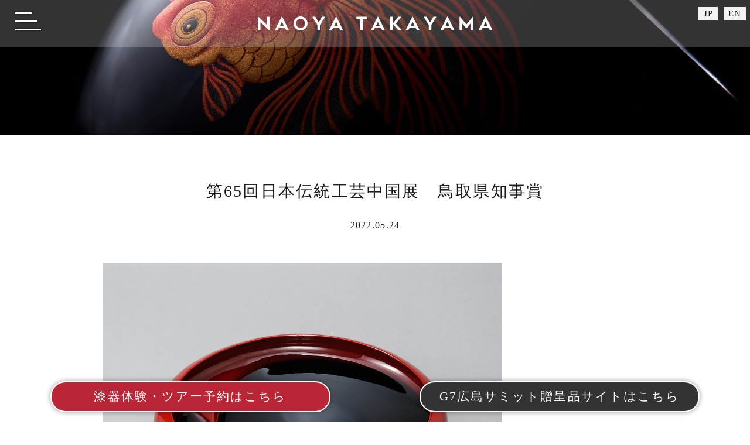

--- FILE ---
content_type: text/html; charset=UTF-8
request_url: https://naoyatakayama.com/news/news-108/
body_size: 7155
content:
<!DOCTYPE html>

<html lang="ja" itemscope="itemscope" itemtype="http://schema.org/Blog">

<head>
  <meta http-equiv="X-UA-Compatible" content="IE=edge">
  <meta charset="utf-8">
      <title>第65回日本伝統工芸中国展　鳥取県知事賞 | 広島漆芸作家 高山尚也 / NAOYA TAKAYAMA</title>
  
  <meta name="description" content="乾漆鉢 「宵」第65回日本伝統工芸中国展のご案内山陽新聞に紹介されました。...">
  <meta name="author" content="広島漆芸作家 高山尚也 / NAOYA TAKAYAMA">
  <meta name="viewport" content="width=device-width, initial-scale=1">
  <meta name="format-detection" content="telephone=no">

  <link rel="pingback" href="https://naoyatakayama.com/ja/xmlrpc.php">
  <link rel="alternate" type="application/atom+xml" title="Atom" href="https://naoyatakayama.com/feed/atom/">
  <link rel="alternate" type="application/rss+xml" title="RSS2.0" href="https://naoyatakayama.com/feed/">
        <link rel="alternate" hreflang="ja" href="https://naoyatakayama.com/news/news-108/">
    <link rel="alternate" hreflang="en" href="https://naoyatakayama.com/en/news/news-108/">
  
      <link rel="canonical" href="https://naoyatakayama.com/news/news-108/">
  
  
  <meta itemprop="name" content="第65回日本伝統工芸中国展　鳥取県知事賞">
  <meta itemprop="image" content="https://naoyatakayama.com/ja/wp-content/uploads/2022/07/d586f4a2be37cef693ca74d3d0e96bab.png">
  <meta property="og:title" content="第65回日本伝統工芸中国展　鳥取県知事賞">
  <meta property="og:type" content="article">
  <meta property="og:url" content="https://naoyatakayama.com/news/news-108/">
  <meta property="og:site_name" content="広島漆芸作家 高山尚也 / NAOYA TAKAYAMA">
  <meta property="og:image" content="https://naoyatakayama.com/ja/wp-content/uploads/2022/07/d586f4a2be37cef693ca74d3d0e96bab.png">
  <meta property="og:locale" content="ja_JP">
  <meta property="og:description" content="乾漆鉢 「宵」第65回日本伝統工芸中国展のご案内山陽新聞に紹介されました。...">
  <!-- Twitter Card -->
  <meta name="twitter:card" content="summary_large_image">
  <meta name="twitter:title" content="第65回日本伝統工芸中国展　鳥取県知事賞">
  <meta name="twitter:image:src" content="https://naoyatakayama.com/ja/wp-content/uploads/2022/07/d586f4a2be37cef693ca74d3d0e96bab.png">
  <meta name="twitter:description" content="乾漆鉢 「宵」第65回日本伝統工芸中国展のご案内山陽新聞に紹介されました。...">
  <!-- /Twitter Card -->

  <meta name='robots' content='max-image-preview:large' />
<link rel='dns-prefetch' href='//ajaxzip3.github.io' />
<link rel='dns-prefetch' href='//ajax.googleapis.com' />
<link rel='dns-prefetch' href='//cdnjs.cloudflare.com' />
<link rel="alternate" title="oEmbed (JSON)" type="application/json+oembed" href="https://naoyatakayama.com/wp-json/oembed/1.0/embed?url=https%3A%2F%2Fnaoyatakayama.com%2Fnews%2Fnews-108%2F" />
<link rel="alternate" title="oEmbed (XML)" type="text/xml+oembed" href="https://naoyatakayama.com/wp-json/oembed/1.0/embed?url=https%3A%2F%2Fnaoyatakayama.com%2Fnews%2Fnews-108%2F&#038;format=xml" />
<style id='wp-img-auto-sizes-contain-inline-css' type='text/css'>
img:is([sizes=auto i],[sizes^="auto," i]){contain-intrinsic-size:3000px 1500px}
/*# sourceURL=wp-img-auto-sizes-contain-inline-css */
</style>
<link rel='stylesheet' id='sbi_styles-css' href='https://naoyatakayama.com/ja/wp-content/plugins/instagram-feed/css/sbi-styles.min.css?ver=6.1.4' type='text/css' media='all' />
<style id='wp-block-library-inline-css' type='text/css'>
:root{--wp-block-synced-color:#7a00df;--wp-block-synced-color--rgb:122,0,223;--wp-bound-block-color:var(--wp-block-synced-color);--wp-editor-canvas-background:#ddd;--wp-admin-theme-color:#007cba;--wp-admin-theme-color--rgb:0,124,186;--wp-admin-theme-color-darker-10:#006ba1;--wp-admin-theme-color-darker-10--rgb:0,107,160.5;--wp-admin-theme-color-darker-20:#005a87;--wp-admin-theme-color-darker-20--rgb:0,90,135;--wp-admin-border-width-focus:2px}@media (min-resolution:192dpi){:root{--wp-admin-border-width-focus:1.5px}}.wp-element-button{cursor:pointer}:root .has-very-light-gray-background-color{background-color:#eee}:root .has-very-dark-gray-background-color{background-color:#313131}:root .has-very-light-gray-color{color:#eee}:root .has-very-dark-gray-color{color:#313131}:root .has-vivid-green-cyan-to-vivid-cyan-blue-gradient-background{background:linear-gradient(135deg,#00d084,#0693e3)}:root .has-purple-crush-gradient-background{background:linear-gradient(135deg,#34e2e4,#4721fb 50%,#ab1dfe)}:root .has-hazy-dawn-gradient-background{background:linear-gradient(135deg,#faaca8,#dad0ec)}:root .has-subdued-olive-gradient-background{background:linear-gradient(135deg,#fafae1,#67a671)}:root .has-atomic-cream-gradient-background{background:linear-gradient(135deg,#fdd79a,#004a59)}:root .has-nightshade-gradient-background{background:linear-gradient(135deg,#330968,#31cdcf)}:root .has-midnight-gradient-background{background:linear-gradient(135deg,#020381,#2874fc)}:root{--wp--preset--font-size--normal:16px;--wp--preset--font-size--huge:42px}.has-regular-font-size{font-size:1em}.has-larger-font-size{font-size:2.625em}.has-normal-font-size{font-size:var(--wp--preset--font-size--normal)}.has-huge-font-size{font-size:var(--wp--preset--font-size--huge)}.has-text-align-center{text-align:center}.has-text-align-left{text-align:left}.has-text-align-right{text-align:right}.has-fit-text{white-space:nowrap!important}#end-resizable-editor-section{display:none}.aligncenter{clear:both}.items-justified-left{justify-content:flex-start}.items-justified-center{justify-content:center}.items-justified-right{justify-content:flex-end}.items-justified-space-between{justify-content:space-between}.screen-reader-text{border:0;clip-path:inset(50%);height:1px;margin:-1px;overflow:hidden;padding:0;position:absolute;width:1px;word-wrap:normal!important}.screen-reader-text:focus{background-color:#ddd;clip-path:none;color:#444;display:block;font-size:1em;height:auto;left:5px;line-height:normal;padding:15px 23px 14px;text-decoration:none;top:5px;width:auto;z-index:100000}html :where(.has-border-color){border-style:solid}html :where([style*=border-top-color]){border-top-style:solid}html :where([style*=border-right-color]){border-right-style:solid}html :where([style*=border-bottom-color]){border-bottom-style:solid}html :where([style*=border-left-color]){border-left-style:solid}html :where([style*=border-width]){border-style:solid}html :where([style*=border-top-width]){border-top-style:solid}html :where([style*=border-right-width]){border-right-style:solid}html :where([style*=border-bottom-width]){border-bottom-style:solid}html :where([style*=border-left-width]){border-left-style:solid}html :where(img[class*=wp-image-]){height:auto;max-width:100%}:where(figure){margin:0 0 1em}html :where(.is-position-sticky){--wp-admin--admin-bar--position-offset:var(--wp-admin--admin-bar--height,0px)}@media screen and (max-width:600px){html :where(.is-position-sticky){--wp-admin--admin-bar--position-offset:0px}}

/*# sourceURL=wp-block-library-inline-css */
</style><style id='global-styles-inline-css' type='text/css'>
:root{--wp--preset--aspect-ratio--square: 1;--wp--preset--aspect-ratio--4-3: 4/3;--wp--preset--aspect-ratio--3-4: 3/4;--wp--preset--aspect-ratio--3-2: 3/2;--wp--preset--aspect-ratio--2-3: 2/3;--wp--preset--aspect-ratio--16-9: 16/9;--wp--preset--aspect-ratio--9-16: 9/16;--wp--preset--color--black: #000000;--wp--preset--color--cyan-bluish-gray: #abb8c3;--wp--preset--color--white: #ffffff;--wp--preset--color--pale-pink: #f78da7;--wp--preset--color--vivid-red: #cf2e2e;--wp--preset--color--luminous-vivid-orange: #ff6900;--wp--preset--color--luminous-vivid-amber: #fcb900;--wp--preset--color--light-green-cyan: #7bdcb5;--wp--preset--color--vivid-green-cyan: #00d084;--wp--preset--color--pale-cyan-blue: #8ed1fc;--wp--preset--color--vivid-cyan-blue: #0693e3;--wp--preset--color--vivid-purple: #9b51e0;--wp--preset--gradient--vivid-cyan-blue-to-vivid-purple: linear-gradient(135deg,rgb(6,147,227) 0%,rgb(155,81,224) 100%);--wp--preset--gradient--light-green-cyan-to-vivid-green-cyan: linear-gradient(135deg,rgb(122,220,180) 0%,rgb(0,208,130) 100%);--wp--preset--gradient--luminous-vivid-amber-to-luminous-vivid-orange: linear-gradient(135deg,rgb(252,185,0) 0%,rgb(255,105,0) 100%);--wp--preset--gradient--luminous-vivid-orange-to-vivid-red: linear-gradient(135deg,rgb(255,105,0) 0%,rgb(207,46,46) 100%);--wp--preset--gradient--very-light-gray-to-cyan-bluish-gray: linear-gradient(135deg,rgb(238,238,238) 0%,rgb(169,184,195) 100%);--wp--preset--gradient--cool-to-warm-spectrum: linear-gradient(135deg,rgb(74,234,220) 0%,rgb(151,120,209) 20%,rgb(207,42,186) 40%,rgb(238,44,130) 60%,rgb(251,105,98) 80%,rgb(254,248,76) 100%);--wp--preset--gradient--blush-light-purple: linear-gradient(135deg,rgb(255,206,236) 0%,rgb(152,150,240) 100%);--wp--preset--gradient--blush-bordeaux: linear-gradient(135deg,rgb(254,205,165) 0%,rgb(254,45,45) 50%,rgb(107,0,62) 100%);--wp--preset--gradient--luminous-dusk: linear-gradient(135deg,rgb(255,203,112) 0%,rgb(199,81,192) 50%,rgb(65,88,208) 100%);--wp--preset--gradient--pale-ocean: linear-gradient(135deg,rgb(255,245,203) 0%,rgb(182,227,212) 50%,rgb(51,167,181) 100%);--wp--preset--gradient--electric-grass: linear-gradient(135deg,rgb(202,248,128) 0%,rgb(113,206,126) 100%);--wp--preset--gradient--midnight: linear-gradient(135deg,rgb(2,3,129) 0%,rgb(40,116,252) 100%);--wp--preset--font-size--small: 13px;--wp--preset--font-size--medium: 20px;--wp--preset--font-size--large: 36px;--wp--preset--font-size--x-large: 42px;--wp--preset--spacing--20: 0.44rem;--wp--preset--spacing--30: 0.67rem;--wp--preset--spacing--40: 1rem;--wp--preset--spacing--50: 1.5rem;--wp--preset--spacing--60: 2.25rem;--wp--preset--spacing--70: 3.38rem;--wp--preset--spacing--80: 5.06rem;--wp--preset--shadow--natural: 6px 6px 9px rgba(0, 0, 0, 0.2);--wp--preset--shadow--deep: 12px 12px 50px rgba(0, 0, 0, 0.4);--wp--preset--shadow--sharp: 6px 6px 0px rgba(0, 0, 0, 0.2);--wp--preset--shadow--outlined: 6px 6px 0px -3px rgb(255, 255, 255), 6px 6px rgb(0, 0, 0);--wp--preset--shadow--crisp: 6px 6px 0px rgb(0, 0, 0);}:where(.is-layout-flex){gap: 0.5em;}:where(.is-layout-grid){gap: 0.5em;}body .is-layout-flex{display: flex;}.is-layout-flex{flex-wrap: wrap;align-items: center;}.is-layout-flex > :is(*, div){margin: 0;}body .is-layout-grid{display: grid;}.is-layout-grid > :is(*, div){margin: 0;}:where(.wp-block-columns.is-layout-flex){gap: 2em;}:where(.wp-block-columns.is-layout-grid){gap: 2em;}:where(.wp-block-post-template.is-layout-flex){gap: 1.25em;}:where(.wp-block-post-template.is-layout-grid){gap: 1.25em;}.has-black-color{color: var(--wp--preset--color--black) !important;}.has-cyan-bluish-gray-color{color: var(--wp--preset--color--cyan-bluish-gray) !important;}.has-white-color{color: var(--wp--preset--color--white) !important;}.has-pale-pink-color{color: var(--wp--preset--color--pale-pink) !important;}.has-vivid-red-color{color: var(--wp--preset--color--vivid-red) !important;}.has-luminous-vivid-orange-color{color: var(--wp--preset--color--luminous-vivid-orange) !important;}.has-luminous-vivid-amber-color{color: var(--wp--preset--color--luminous-vivid-amber) !important;}.has-light-green-cyan-color{color: var(--wp--preset--color--light-green-cyan) !important;}.has-vivid-green-cyan-color{color: var(--wp--preset--color--vivid-green-cyan) !important;}.has-pale-cyan-blue-color{color: var(--wp--preset--color--pale-cyan-blue) !important;}.has-vivid-cyan-blue-color{color: var(--wp--preset--color--vivid-cyan-blue) !important;}.has-vivid-purple-color{color: var(--wp--preset--color--vivid-purple) !important;}.has-black-background-color{background-color: var(--wp--preset--color--black) !important;}.has-cyan-bluish-gray-background-color{background-color: var(--wp--preset--color--cyan-bluish-gray) !important;}.has-white-background-color{background-color: var(--wp--preset--color--white) !important;}.has-pale-pink-background-color{background-color: var(--wp--preset--color--pale-pink) !important;}.has-vivid-red-background-color{background-color: var(--wp--preset--color--vivid-red) !important;}.has-luminous-vivid-orange-background-color{background-color: var(--wp--preset--color--luminous-vivid-orange) !important;}.has-luminous-vivid-amber-background-color{background-color: var(--wp--preset--color--luminous-vivid-amber) !important;}.has-light-green-cyan-background-color{background-color: var(--wp--preset--color--light-green-cyan) !important;}.has-vivid-green-cyan-background-color{background-color: var(--wp--preset--color--vivid-green-cyan) !important;}.has-pale-cyan-blue-background-color{background-color: var(--wp--preset--color--pale-cyan-blue) !important;}.has-vivid-cyan-blue-background-color{background-color: var(--wp--preset--color--vivid-cyan-blue) !important;}.has-vivid-purple-background-color{background-color: var(--wp--preset--color--vivid-purple) !important;}.has-black-border-color{border-color: var(--wp--preset--color--black) !important;}.has-cyan-bluish-gray-border-color{border-color: var(--wp--preset--color--cyan-bluish-gray) !important;}.has-white-border-color{border-color: var(--wp--preset--color--white) !important;}.has-pale-pink-border-color{border-color: var(--wp--preset--color--pale-pink) !important;}.has-vivid-red-border-color{border-color: var(--wp--preset--color--vivid-red) !important;}.has-luminous-vivid-orange-border-color{border-color: var(--wp--preset--color--luminous-vivid-orange) !important;}.has-luminous-vivid-amber-border-color{border-color: var(--wp--preset--color--luminous-vivid-amber) !important;}.has-light-green-cyan-border-color{border-color: var(--wp--preset--color--light-green-cyan) !important;}.has-vivid-green-cyan-border-color{border-color: var(--wp--preset--color--vivid-green-cyan) !important;}.has-pale-cyan-blue-border-color{border-color: var(--wp--preset--color--pale-cyan-blue) !important;}.has-vivid-cyan-blue-border-color{border-color: var(--wp--preset--color--vivid-cyan-blue) !important;}.has-vivid-purple-border-color{border-color: var(--wp--preset--color--vivid-purple) !important;}.has-vivid-cyan-blue-to-vivid-purple-gradient-background{background: var(--wp--preset--gradient--vivid-cyan-blue-to-vivid-purple) !important;}.has-light-green-cyan-to-vivid-green-cyan-gradient-background{background: var(--wp--preset--gradient--light-green-cyan-to-vivid-green-cyan) !important;}.has-luminous-vivid-amber-to-luminous-vivid-orange-gradient-background{background: var(--wp--preset--gradient--luminous-vivid-amber-to-luminous-vivid-orange) !important;}.has-luminous-vivid-orange-to-vivid-red-gradient-background{background: var(--wp--preset--gradient--luminous-vivid-orange-to-vivid-red) !important;}.has-very-light-gray-to-cyan-bluish-gray-gradient-background{background: var(--wp--preset--gradient--very-light-gray-to-cyan-bluish-gray) !important;}.has-cool-to-warm-spectrum-gradient-background{background: var(--wp--preset--gradient--cool-to-warm-spectrum) !important;}.has-blush-light-purple-gradient-background{background: var(--wp--preset--gradient--blush-light-purple) !important;}.has-blush-bordeaux-gradient-background{background: var(--wp--preset--gradient--blush-bordeaux) !important;}.has-luminous-dusk-gradient-background{background: var(--wp--preset--gradient--luminous-dusk) !important;}.has-pale-ocean-gradient-background{background: var(--wp--preset--gradient--pale-ocean) !important;}.has-electric-grass-gradient-background{background: var(--wp--preset--gradient--electric-grass) !important;}.has-midnight-gradient-background{background: var(--wp--preset--gradient--midnight) !important;}.has-small-font-size{font-size: var(--wp--preset--font-size--small) !important;}.has-medium-font-size{font-size: var(--wp--preset--font-size--medium) !important;}.has-large-font-size{font-size: var(--wp--preset--font-size--large) !important;}.has-x-large-font-size{font-size: var(--wp--preset--font-size--x-large) !important;}
/*# sourceURL=global-styles-inline-css */
</style>

<style id='classic-theme-styles-inline-css' type='text/css'>
/*! This file is auto-generated */
.wp-block-button__link{color:#fff;background-color:#32373c;border-radius:9999px;box-shadow:none;text-decoration:none;padding:calc(.667em + 2px) calc(1.333em + 2px);font-size:1.125em}.wp-block-file__button{background:#32373c;color:#fff;text-decoration:none}
/*# sourceURL=/wp-includes/css/classic-themes.min.css */
</style>
<link rel='stylesheet' id='ytsl-textdomain-css' href='https://naoyatakayama.com/ja/wp-content/plugins/youtube-speedload/style.css?ver=6.9' type='text/css' media='all' />
<link rel='stylesheet' id='wp-pagenavi-css' href='https://naoyatakayama.com/ja/wp-content/plugins/wp-pagenavi/pagenavi-css.css?ver=2.70' type='text/css' media='all' />
<link rel='stylesheet' id='naoya_takayama-css' href='https://naoyatakayama.com/ja/wp-content/themes/naoya_takayama/style.css?ver=20250521' type='text/css' media='all' />
<link rel='stylesheet' id='slick-css' href='https://naoyatakayama.com/ja/wp-content/themes/naoya_takayama/css/slick.css?ver=6.9' type='text/css' media='all' />
<link rel='stylesheet' id='slick-theme-css' href='https://naoyatakayama.com/ja/wp-content/themes/naoya_takayama/css/slick-theme.css?ver=6.9' type='text/css' media='all' />
<link rel='stylesheet' id='fancybox-css' href='https://naoyatakayama.com/ja/wp-content/themes/naoya_takayama/css/fancybox.min.css?ver=6.9' type='text/css' media='all' />
<script type="text/javascript" src="https://ajax.googleapis.com/ajax/libs/jquery/2.2.4/jquery.min.js" id="jquery-js"></script>
<script type="text/javascript" src="https://cdnjs.cloudflare.com/ajax/libs/gsap/3.6.1/gsap.min.js" id="gsap-js"></script>
<script type="text/javascript" src="https://cdnjs.cloudflare.com/ajax/libs/gsap/3.6.1/ScrollTrigger.min.js" id="ScrollTrigger-js"></script>
<link rel="https://api.w.org/" href="https://naoyatakayama.com/wp-json/" /><link rel="alternate" title="JSON" type="application/json" href="https://naoyatakayama.com/wp-json/wp/v2/news/108" /><link rel="icon" href="https://naoyatakayama.com/ja/wp-content/uploads/2023/05/cropped-favicon-32x32.jpg" sizes="32x32" />
<link rel="icon" href="https://naoyatakayama.com/ja/wp-content/uploads/2023/05/cropped-favicon-192x192.jpg" sizes="192x192" />
<link rel="apple-touch-icon" href="https://naoyatakayama.com/ja/wp-content/uploads/2023/05/cropped-favicon-180x180.jpg" />
<meta name="msapplication-TileImage" content="https://naoyatakayama.com/ja/wp-content/uploads/2023/05/cropped-favicon-270x270.jpg" />

  <!-- Google Tag Manager -->
  <script>
    (function(w, d, s, l, i) {
      w[l] = w[l] || [];
      w[l].push({
        'gtm.start': new Date().getTime(),
        event: 'gtm.js'
      });
      var f = d.getElementsByTagName(s)[0],
        j = d.createElement(s),
        dl = l != 'dataLayer' ? '&l=' + l : '';
      j.async = true;
      j.src =
        'https://www.googletagmanager.com/gtm.js?id=' + i + dl;
      f.parentNode.insertBefore(j, f);
    })(window, document, 'script', 'dataLayer', 'GTM-KXDLTMP');
  </script>
  <!-- End Google Tag Manager -->

</head>

<body id="top">

  <!-- Google Tag Manager (noscript) -->
  <noscript><iframe src="https://www.googletagmanager.com/ns.html?id=GTM-KXDLTMP" height="0" width="0" style="display:none;visibility:hidden"></iframe></noscript>
  <!-- End Google Tag Manager (noscript) -->

  
    <header class="header">
      <div class="header_inner">
        <h1 class="header_logo">
          <a href="https://naoyatakayama.com/">
            <img src="https://naoyatakayama.com/ja/wp-content/themes/naoya_takayama/images/logo.svg?ver2" alt="NAOYA TAKAYAMA 高山尚也 / 広島漆芸 作家・修繕" />
          </a>
        </h1>
        <nav class="header_nav">
          <ul class="header_nav--list">
                          <li><a href="https://naoyatakayama.com/">TOP</a></li>
              <li><a href="https://naoyatakayama.com/about/">ABOUT</a></li>
              <li><a href="https://naoyatakayama.com/gallery/">GALLERY</a></li>
              <li><a href="https://naoyatakayama.com/news/">NEWS</a></li>
              <li><a href="https://naoyatakayama.com/contact/">CONTACT</a></li>
                        <li><a href="https://naoyatakayama.com/lp/">ONLINE STORE</a></li>
        </nav>
      </div>
    </header>

    <ul class="header_nav--lang">
              <li><a href="https://naoyatakayama.com">JP</a></li>
        <li><a target="_blank" href="https://naoyatakayama.com/en/">EN</a></li>
          </ul>

    <div class="header_bar ">
      <a class="header_bar--logo" href="https://naoyatakayama.com/">
        <img src="https://naoyatakayama.com/ja/wp-content/themes/naoya_takayama/images/logo.svg?ver2" alt="NAOYA TAKAYAMA 高山尚也 / 広島漆芸 作家・修繕" />
      </a>
    </div>

    <button type="button" class="c-button p-hamburger js-hamburger" aria-controls="global-nav" aria-expanded="false">
      <span class="p-hamburger_line">
        <span class="u-visuallyHidden">
                      メニューを開閉する
                  </span>
      </span>
    </button>

  
        <main class="contents">
      
<article class="l-lower">

  <section class="p-fv">
    <div class="p-fv_short" style="background-image: url(https://naoyatakayama.com/ja/wp-content/themes/naoya_takayama/images/fv_01.jpg);"></div>
  </section>

  <section class="p-article">
            <h1 class="p-article--title">第65回日本伝統工芸中国展　鳥取県知事賞</h1>
        <p class="p-article--date">2022.05.24</p>
        <div class="p-article--image">
          <img width="680" height="526" src="https://naoyatakayama.com/ja/wp-content/uploads/2022/07/d586f4a2be37cef693ca74d3d0e96bab.png" class="attachment-thumbnails_xga size-thumbnails_xga wp-post-image" alt="" decoding="async" fetchpriority="high" srcset="https://naoyatakayama.com/ja/wp-content/uploads/2022/07/d586f4a2be37cef693ca74d3d0e96bab.png 680w, https://naoyatakayama.com/ja/wp-content/uploads/2022/07/d586f4a2be37cef693ca74d3d0e96bab-300x232.png 300w" sizes="(max-width: 680px) 100vw, 680px" />        </div>
        <div class="p-article--body">
          <h2>乾漆鉢 「宵」</h2>
<p>第65回日本伝統工芸中国展のご案内<br />
<img decoding="async" class="alignnone wp-image-137" src="https://naoyatakayama.com/wp/wp-content/uploads/2022/05/e4e95c894b702820ceb2358a4374e921-210x300.png" alt="" width="300" height="428" srcset="https://naoyatakayama.com/ja/wp-content/uploads/2022/05/e4e95c894b702820ceb2358a4374e921-210x300.png 210w, https://naoyatakayama.com/ja/wp-content/uploads/2022/05/e4e95c894b702820ceb2358a4374e921-717x1024.png 717w, https://naoyatakayama.com/ja/wp-content/uploads/2022/05/e4e95c894b702820ceb2358a4374e921-768x1097.png 768w, https://naoyatakayama.com/ja/wp-content/uploads/2022/05/e4e95c894b702820ceb2358a4374e921-1076x1536.png 1076w, https://naoyatakayama.com/ja/wp-content/uploads/2022/05/e4e95c894b702820ceb2358a4374e921-700x1000.png 700w, https://naoyatakayama.com/ja/wp-content/uploads/2022/05/e4e95c894b702820ceb2358a4374e921.png 1241w" sizes="(max-width: 300px) 100vw, 300px" /><br />
<img decoding="async" class="alignnone wp-image-138 size-medium" src="https://naoyatakayama.com/wp/wp-content/uploads/2022/05/f7869b281a13d5e3b9d431864930a51d-300x210.png" alt="" width="300" height="210" srcset="https://naoyatakayama.com/ja/wp-content/uploads/2022/05/f7869b281a13d5e3b9d431864930a51d-300x210.png 300w, https://naoyatakayama.com/ja/wp-content/uploads/2022/05/f7869b281a13d5e3b9d431864930a51d-1024x716.png 1024w, https://naoyatakayama.com/ja/wp-content/uploads/2022/05/f7869b281a13d5e3b9d431864930a51d-768x537.png 768w, https://naoyatakayama.com/ja/wp-content/uploads/2022/05/f7869b281a13d5e3b9d431864930a51d-1000x699.png 1000w, https://naoyatakayama.com/ja/wp-content/uploads/2022/05/f7869b281a13d5e3b9d431864930a51d.png 1241w" sizes="(max-width: 300px) 100vw, 300px" /></p>
<p>山陽新聞に紹介されました。</p>
<p><img loading="lazy" decoding="async" class="alignnone wp-image-134" src="https://naoyatakayama.com/wp/wp-content/uploads/2022/07/296eed032a8f29f49a49c96a87a97570-300x150.png" alt="" width="600" height="300" srcset="https://naoyatakayama.com/ja/wp-content/uploads/2022/07/296eed032a8f29f49a49c96a87a97570-300x150.png 300w, https://naoyatakayama.com/ja/wp-content/uploads/2022/07/296eed032a8f29f49a49c96a87a97570-1024x512.png 1024w, https://naoyatakayama.com/ja/wp-content/uploads/2022/07/296eed032a8f29f49a49c96a87a97570-768x384.png 768w, https://naoyatakayama.com/ja/wp-content/uploads/2022/07/296eed032a8f29f49a49c96a87a97570-1536x769.png 1536w, https://naoyatakayama.com/ja/wp-content/uploads/2022/07/296eed032a8f29f49a49c96a87a97570-2048x1025.png 2048w, https://naoyatakayama.com/ja/wp-content/uploads/2022/07/296eed032a8f29f49a49c96a87a97570-1000x500.png 1000w" sizes="auto, (max-width: 600px) 100vw, 600px" /></p>
<p><img loading="lazy" decoding="async" class="alignnone wp-image-135" src="https://naoyatakayama.com/wp/wp-content/uploads/2022/07/fc5d393c61dd7a394f21fd83a84c26f0-212x300.png" alt="" width="600" height="849" srcset="https://naoyatakayama.com/ja/wp-content/uploads/2022/07/fc5d393c61dd7a394f21fd83a84c26f0-212x300.png 212w, https://naoyatakayama.com/ja/wp-content/uploads/2022/07/fc5d393c61dd7a394f21fd83a84c26f0-724x1024.png 724w, https://naoyatakayama.com/ja/wp-content/uploads/2022/07/fc5d393c61dd7a394f21fd83a84c26f0-768x1086.png 768w, https://naoyatakayama.com/ja/wp-content/uploads/2022/07/fc5d393c61dd7a394f21fd83a84c26f0-1086x1536.png 1086w, https://naoyatakayama.com/ja/wp-content/uploads/2022/07/fc5d393c61dd7a394f21fd83a84c26f0-1448x2048.png 1448w, https://naoyatakayama.com/ja/wp-content/uploads/2022/07/fc5d393c61dd7a394f21fd83a84c26f0-707x1000.png 707w" sizes="auto, (max-width: 600px) 100vw, 600px" /></p>
        </div>
      </section>

</article>

<aside class="bottom">

  <section class="p-news">
    <h2 class="c-title_text anim fadeInUp2">OTHER NEWS</h2>
    <div class="p-news_item">
      <ul class="p-news_item--list">
                            <li>
              <a href="https://naoyatakayama.com/news/news-392/">
                                <img src="https://naoyatakayama.com/ja/wp-content/uploads/2025/10/fd5e1ad93e0a8f5a8587afe1bd0d3091-707x1000.png" alt="広島漆芸 高山尚也 &#038; 広島組子 上畠成道の工芸士によるクラフト展">
                <h3>広島漆芸 高山尚也 &#038; 広島組子 上畠成道の工芸士によるクラフト展</h3>
                <span>READ MORE</span>
              </a>
            </li>
                    <li>
              <a href="https://naoyatakayama.com/news/news-365/">
                                <img src="https://naoyatakayama.com/ja/wp-content/uploads/2023/09/6dba5e6c7d87ee35cadadb63b77b6ac9-1000x749.jpg" alt="椿山荘東京　高山尚也漆芸展">
                <h3>椿山荘東京　高山尚也漆芸展</h3>
                <span>READ MORE</span>
              </a>
            </li>
                    <li>
              <a href="https://naoyatakayama.com/news/news-359/">
                                <img src="https://naoyatakayama.com/ja/wp-content/uploads/2023/08/28b50da168a5d98a85908aefdaf5b102-1000x703.jpg" alt="日本工芸会中国支部漆芸部会展のお知らせ">
                <h3>日本工芸会中国支部漆芸部会展のお知らせ</h3>
                <span>READ MORE</span>
              </a>
            </li>
              </ul>
    </div>
    <p class="p-news_item--link">
      <a class="c-btn_01" href="https://naoyatakayama.com/news/">View ALL</a>
    </p>
  </section>

</aside>


</main>

<footer class="footer">
      <div class="footer_item">
      <a class="footer_item--logo" href="https://naoyatakayama.com/">
        <img src="https://naoyatakayama.com/ja/wp-content/themes/naoya_takayama/images/logo_b.svg?ver2" alt="NAOYA TAKAYAMA">
      </a>
    </div>
    <ul class="footer_lang">
          <li><a href="https://naoyatakayama.com">JP</a></li>
      <li><a target="_blank" href="https://naoyatakayama.com/en/">EN</a></li>
      </ul>
  <small class="footer_copy">&copy; <img src="https://naoyatakayama.com/ja/wp-content/themes/naoya_takayama/images/logo_b.svg?ver2" alt="NAOYA TAKAYAMA"></small>
</footer>

  <ul class="bottom_cta is-show">
    <li>
              <a class="c-btn_cta --s --akebono" target="_blank" href="https://naoyatakayama.com/en/tours/">
          漆器体験・ツアー予約<span class="pc_inline">はこちら</span>
        </a>
          </li>
    <li>
              <a class="c-btn_cta --s" target="_blank" href="https://naoyatakayama.com/lp/">
          G7広島サミット贈呈品サイト<span class="pc_inline">はこちら</span>
        </a>
          </li>
  </ul>

<a class=" go_to_top" href="#top" ontouchstart="">
  <span class="u-visuallyHidden">
    トップへ
  </span>
</a>

<script type="speculationrules">
{"prefetch":[{"source":"document","where":{"and":[{"href_matches":"/*"},{"not":{"href_matches":["/ja/wp-*.php","/ja/wp-admin/*","/ja/wp-content/uploads/*","/ja/wp-content/*","/ja/wp-content/plugins/*","/ja/wp-content/themes/naoya_takayama/*","/*\\?(.+)"]}},{"not":{"selector_matches":"a[rel~=\"nofollow\"]"}},{"not":{"selector_matches":".no-prefetch, .no-prefetch a"}}]},"eagerness":"conservative"}]}
</script>
<!-- Instagram Feed JS -->
<script type="text/javascript">
var sbiajaxurl = "https://naoyatakayama.com/ja/wp-admin/admin-ajax.php";
</script>
<script type="text/javascript" src="https://naoyatakayama.com/ja/wp-content/plugins/youtube-speedload/script.js?ver=6.9" id="ytsl-textdomain-js"></script>
<script type="text/javascript" src="https://ajaxzip3.github.io/ajaxzip3.js?ver=6.9" id="ajaxzip3-script-js"></script>
<script type="text/javascript" src="https://naoyatakayama.com/ja/wp-content/themes/naoya_takayama/js/inview.min.js?ver=1905170130" id="inview-js"></script>
<script type="text/javascript" src="https://naoyatakayama.com/ja/wp-content/themes/naoya_takayama/js/slick.min.js?ver=1905170130" id="slick-js"></script>
<script type="text/javascript" src="https://naoyatakayama.com/ja/wp-content/themes/naoya_takayama/js/fancybox.min.js?ver=1905170130" id="fancybox-js"></script>
<script type="text/javascript" src="https://naoyatakayama.com/ja/wp-content/themes/naoya_takayama/js/commons.js?ver=2305220258" id="commons-js"></script>


</body>

</html>

--- FILE ---
content_type: text/css
request_url: https://naoyatakayama.com/ja/wp-content/themes/naoya_takayama/style.css?ver=20250521
body_size: 26334
content:
/*!
Theme Name: naoya_takayama
Description: naoya_takayama
Author: seeds
*//*!
 * ress.css • v2.0.4
 * MIT License
 * github.com/filipelinhares/ress
 */@import"https://use.typekit.net/jla6lfn.css";html{box-sizing:border-box;-webkit-text-size-adjust:100%;word-break:normal;-moz-tab-size:4;-o-tab-size:4;tab-size:4}*,::before,::after{background-repeat:no-repeat;box-sizing:inherit}::before,::after{text-decoration:inherit;vertical-align:inherit}*{padding:0;margin:0}hr{overflow:visible;height:0}details,main{display:block}summary{display:list-item}small{font-size:80%}[hidden]{display:none}abbr[title]{border-bottom:none;text-decoration:underline;-webkit-text-decoration:underline dotted;text-decoration:underline dotted}a{background-color:rgba(0,0,0,0)}a:active,a:hover{outline-width:0}code,kbd,pre,samp{font-family:monospace,monospace}pre{font-size:1em}b,strong{font-weight:bolder}sub,sup{font-size:75%;line-height:0;position:relative;vertical-align:baseline}sub{bottom:-0.25em}sup{top:-0.5em}input{border-radius:0}[disabled]{cursor:default}[type=number]::-webkit-inner-spin-button,[type=number]::-webkit-outer-spin-button{height:auto}[type=search]{-webkit-appearance:textfield;outline-offset:-2px}[type=search]::-webkit-search-decoration{-webkit-appearance:none}textarea{overflow:auto;resize:vertical}button,input,optgroup,select,textarea{font:inherit}optgroup{font-weight:bold}button{overflow:visible}button,select{text-transform:none}button,[type=button],[type=reset],[type=submit],[role=button]{cursor:pointer;color:inherit}button::-moz-focus-inner,[type=button]::-moz-focus-inner,[type=reset]::-moz-focus-inner,[type=submit]::-moz-focus-inner{border-style:none;padding:0}button:-moz-focusring,[type=button]::-moz-focus-inner,[type=reset]::-moz-focus-inner,[type=submit]::-moz-focus-inner{outline:1px dotted ButtonText}button,html [type=button],[type=reset],[type=submit]{-webkit-appearance:button}button,input,select,textarea{background-color:rgba(0,0,0,0);border-style:none}select{-moz-appearance:none;-webkit-appearance:none}select::-ms-expand{display:none}select::-ms-value{color:currentColor}legend{border:0;color:inherit;display:table;max-width:100%;white-space:normal;max-width:100%}::-webkit-file-upload-button{-webkit-appearance:button;color:inherit;font:inherit}img{border-style:none}progress{vertical-align:baseline}svg:not([fill]){fill:currentColor}@media screen{[hidden~=screen]{display:inherit}[hidden~=screen]:not(:active):not(:focus):not(:target){position:absolute !important;clip:rect(0 0 0 0) !important}}[aria-busy=true]{cursor:progress}[aria-controls]{cursor:pointer}[aria-disabled]{cursor:default}html{scroll-behavior:smooth}*{box-sizing:border-box}body{margin:0;padding:0;color:#1a1a1a;font-size:16px;letter-spacing:.05em;line-height:1.8}@media(max-width: 834px){body{font-size:14px;line-height:1.6}}img{max-width:100%;height:auto;-webkit-backface-visibility:hidden;backface-visibility:hidden}p{margin:1em 0;line-height:2.1}ul,ol,dl{margin:0;padding:0;line-height:1.3;list-style-type:none}ul li{margin:0;padding:0}*{outline:none !important}img[src$=".svg"]{width:100%;height:auto}.tAc{text-align:center}.tAl{text-align:left}.tAr{text-align:right}.hide{display:none}.pc{display:block}@media(max-width: 834px){.pc{display:none}}.smp{display:none}@media(max-width: 834px){.smp{display:block}}.pc_inline{display:inline}@media(max-width: 834px){.pc_inline{display:none}}.smp_inline{display:none}@media(max-width: 834px){.smp_inline{display:inline}}main.contents a{color:#1a1a1a;transition:.6s;text-decoration:none}main.contents a:visited{color:#1a1a1a}main.contents a:hover{opacity:1;color:#777}a.tel{text-decoration:none;color:#1a1a1a}.scale{display:block;overflow:hidden;border:none !important}.scale img{transition:-webkit-transform 3s linear;transition:transform 3s linear;transition:transform 3s linear, -webkit-transform 3s linear}.scale img:hover{-webkit-transform:scale(1.2);transform:scale(1.2)}.scale:hover{opacity:1 !important}a img{transition:.7s}a img:hover{opacity:.7}body{font-family:"游明朝体","Yu Mincho",YuMincho,"ヒラギノ明朝 Pro","Hiragino Mincho Pro","MS P明朝","MS PMincho",serif;font-weight:400;text-rendering:optimizeLegibility;-webkit-font-smoothing:antialiased;-moz-osx-font-smoothing:grayscale}@media all and (-ms-high-contrast: none){body{font-family:"メイリオ",Meiryo,sans-serif}}.mincho{font-family:"游明朝体","Yu Mincho",YuMincho,"ヒラギノ明朝 Pro","Hiragino Mincho Pro","MS P明朝","MS PMincho",serif}p.justify{text-align:justify;text-justify:inter-ideograph}.header_bar{position:fixed;top:0;left:0;z-index:20;display:flex;align-items:center;justify-content:center;width:100%;height:80px;padding:0;margin:0;background-color:hsla(0,0%,100%,.2);transition:.5s}@media(max-width: 640px){.header_bar{height:50px}}.header_bar--logo{display:block}.header_bar--logo img{display:block;width:auto;height:1.5em}@media(max-width: 640px){.header_bar--logo img{height:1em}}.header_bar.is-active{background-color:rgba(0,0,0,.3)}.header_bar.none{display:none}.header{position:fixed;top:0;left:0;z-index:50;display:flex;align-items:center;justify-content:center;width:100%;height:100vh;padding:0 1em;font-family:"din-2014",sans-serif;text-align:center;visibility:hidden;background:rgba(0,0,0,.96);opacity:0;transition:.33s ease-in-out}.header.is-active{visibility:visible;opacity:1}.header_logo{width:320px;margin:-80px auto 0}@media(max-width: 834px){.header_logo{width:300px}}@media(max-width: 640px){.header_logo{width:230px}}.header_logo img{display:block;width:100%;height:auto}.header a{text-decoration:none;transition:opacity .6s}.header a:hover{opacity:.6}.header_nav--list{margin:40px 0 0}.header_nav--list>*{margin:0;opacity:0;-webkit-transform:translate(10px, 0);transform:translate(10px, 0)}.header_nav--list>* a{display:inline-block;padding:.4em 1.4em;margin:.2em 0;font-size:20px;font-weight:500;color:#fff !important;letter-spacing:.05em;white-space:nowrap;border:1px solid rgba(0,0,0,0);transition:border .3s ease-in-out 0s}@media(max-width: 640px){.header_nav--list>* a{font-size:18px}}.header_nav--list>* a:hover{border:1px solid hsla(0,0%,100%,.7);opacity:1}.header_nav--list>* a span{display:block;padding-top:.5em;font-size:.5em;font-weight:bold;opacity:.5}.header_nav--lang{position:fixed;top:12px;right:2px;z-index:100;display:flex;padding:0;margin:0}.header_nav--lang>*{margin:0 .3em}.header_nav--lang>* a{display:inline-block;padding:.2em .5em;font-size:15px;line-height:1;color:#1a1a1a !important;text-decoration:none;background-color:#f3f3f3;border:1px solid #eee}@media(max-width: 640px){.header_nav--lang>* a{font-size:16px}}.header.is-active .header_nav--list li{opacity:1;-webkit-transform:translate(0, 0);transform:translate(0, 0)}.header_nav--list li:nth-child(1){transition:all .5s ease-in-out 0.15s}.header_nav--list li:nth-child(2){transition:all .5s ease-in-out 0.2s}.header_nav--list li:nth-child(3){transition:all .5s ease-in-out 0.25s}.header_nav--list li:nth-child(4){transition:all .5s ease-in-out 0.3s}.header_nav--list li:nth-child(5){transition:all .5s ease-in-out 0.35s}.header_nav--list li:nth-child(6){transition:all .5s ease-in-out 0.4s}.header_nav--list li:nth-child(7){transition:all .5s ease-in-out 0.45s}.header_nav--list li:nth-child(8){transition:all .5s ease-in-out 0.5s}.header_nav--list li:nth-child(9){transition:all .5s ease-in-out 0.55s}.header_nav--list li:nth-child(10){transition:all .5s ease-in-out 0.6s}.header_nav--list li:nth-child(11){transition:all .5s ease-in-out 0.65s}.header_nav--list li:nth-child(12){transition:all .5s ease-in-out 0.7s}.header_nav--list li:nth-child(13){transition:all .5s ease-in-out 0.75s}.header_nav--list li:nth-child(14){transition:all .5s ease-in-out 0.8s}.contents{overflow:hidden;margin:0;padding:0}@media(max-width: 834px){.contents{margin:0}}@media(max-width: 640px){.contents{margin:0}}.footer{padding:200px 0 0;margin:0;background-color:#f5f3f2}@media(max-width: 640px){.footer{padding:1em;margin:0}}.footer.--lp{padding-top:0}@media(max-width: 640px){.footer.--lp{padding:0}}.footer.--tours{padding-top:0}@media(max-width: 640px){.footer.--tours{padding:0}}.footer_item--logo{display:block;width:30%;margin:40px auto 200px}@media(max-width: 640px){.footer_item--logo{width:65%;margin:40px auto 60px}}.footer_lang{z-index:100;display:flex;justify-content:center;padding:1em 0 2em;margin:0;background-color:#fff}.footer_lang>*{margin:0 .3em}.footer_lang>* a{display:inline-block;padding:.4em .6em;font-size:10px;line-height:1;color:#1a1a1a !important;text-decoration:none;background-color:#fff;border:1px solid #eee}@media(max-width: 640px){.footer_lang>* a{font-size:12px}}.footer_copy{position:relative;display:flex;align-items:center;justify-content:center;width:100%;padding:1em;margin:0;font-family:"din-2014",sans-serif;font-size:1em;font-weight:bold;text-align:center;background-color:#fff}.footer_copy img{display:block;width:auto;height:.7em;margin-left:.4em}.footerTour{padding:1em 0;margin:0;background-color:#f5f3f2;background-image:url(./images/lp/tours_fotter_bg.jpg);background-position:center center;background-size:cover}@media(max-width: 640px){.footerTour{padding:1em;margin:0}}.footerTour_item{display:grid;place-items:center;height:80vh}@media(max-width: 834px){.footerTour_item{height:30vh}}.footerTour_item--logo{display:block;width:20%;margin:1em auto}@media(max-width: 640px){.footerTour_item--logo{width:55%}}.footerTour_lang{z-index:100;display:flex;justify-content:center;padding:1em 0 2em;margin:0;background-color:#fff}.footerTour_lang>*{margin:0 .3em}.footerTour_lang>* a{display:inline-block;padding:.4em .6em;font-size:10px;line-height:1;color:#1a1a1a !important;text-decoration:none;background-color:#fff;border:1px solid #eee}@media(max-width: 640px){.footerTour_lang>* a{font-size:12px}}.footerTour_copy{position:relative;display:flex;align-items:center;justify-content:center;width:100%;padding:1em;margin:0;font-family:"din-2014",sans-serif;font-size:1em;font-weight:bold;text-align:center;background-color:#fff}.footerTour_copy img{display:block;width:auto;height:.7em;margin-left:.4em}.bottom_cta{position:fixed;right:0;bottom:-5em;left:0;z-index:10;display:flex;justify-content:space-around;margin:0 10px;font-family:"游明朝体","Yu Mincho",YuMincho,"ヒラギノ明朝 Pro","Hiragino Mincho Pro","MS P明朝","MS PMincho",serif;font-weight:500;color:#fff;transition:.5s bottom ease-in-out}.bottom_cta.is-show{bottom:1em}@media(max-width: 640px){.bottom_cta{justify-content:space-between;border-left:none}}.bottom_cta>*{width:38%}@media(max-width: 640px){.bottom_cta>*{width:49%}}.bottom_cta>*.--lp{width:auto}@media(max-width: 640px){.bottom_cta>*.--lp{width:100%}}.bottom_cta>*.--lp a{padding:.7em 2em}.c-btn_cta{position:relative;display:flex;align-items:center;justify-content:center;padding:.7em 1em;font-size:1.4em;line-height:1;color:#fff !important;text-decoration:none;letter-spacing:.1em;background-color:#333;border:2px solid #fff;border-radius:2em;box-shadow:0 0 8px rgba(0,0,0,.4);transition:background-color .7s}@media(max-width: 640px){.c-btn_cta{padding:.5em .2em;margin:0 auto;font-size:1.1em;line-height:1.5;text-align:center;letter-spacing:0 !important}}@media(max-width: 320px){.c-btn_cta{padding:.8em .2em .8em 1.8em;font-size:23px}}.c-btn_cta.--akebono{background-color:#ba2636}.c-btn_cta.--den{background-color:#165e83}.c-btn_cta.--s{font-size:1.3em}@media(max-width: 640px){.c-btn_cta.--s{font-size:.85em}}.c-btn_cta[href^="tel:"]{letter-spacing:.2em}.c-btn_cta:hover{text-decoration:none;background-color:rgba(0,0,0,.8)}.go_to_top{position:fixed;right:30px;bottom:96px;z-index:5;display:flex;align-items:center;justify-content:center;width:55px;height:55px;font-size:10px;color:#1a1a1a !important;text-decoration:none;background-color:#fff;border-radius:50%;opacity:1;transition:all .3s cubic-bezier(0.4, -0.61, 0.6, 1.58)}@media(max-width: 640px){.go_to_top{right:10px;bottom:110px;width:37px;height:37px}}.go_to_top::before,.go_to_top::after{position:absolute;top:18px;margin:auto;vertical-align:middle;content:"";transition:all .3s cubic-bezier(0.4, -0.61, 0.6, 1.58)}@media(max-width: 640px){.go_to_top::before,.go_to_top::after{top:11px}}.go_to_top::after{width:9px;height:9px;border-top:1px solid #1a1a1a;border-right:1px solid #1a1a1a;-webkit-transform:rotate(315deg);transform:rotate(315deg)}.go_to_top::before{width:1px;height:20px;background-color:#1a1a1a}@media(max-width: 640px){.go_to_top::before{height:18px}}.go_to_top:hover{opacity:.8}.c-title_img{margin:0 0 3em;display:flex;justify-content:center}.c-title_img img{display:block;width:auto;height:1.4em}@media(max-width: 640px){.c-title_img{margin:0 0 1.7em;height:1em}}.c-title_copy{margin:1.2em 0;font-size:1.5em;font-weight:500;color:#1a1a1a;letter-spacing:.05em}@media(max-width: 640px){.c-title_copy{margin:0 0 3em;font-size:1.2em;text-align:center}}.c-title_text{margin:0 0 1em;font-size:1.8em;font-weight:bold;font-family:"din-2014",sans-serif;text-align:center;letter-spacing:.05em}.c-line{margin:3em auto;padding:0 20px;max-width:400px;height:1px;background-color:#ccc}.c-btn_01{display:inline-block;font-size:.85em;font-family:"din-2014",sans-serif;font-weight:bold;padding:2em 8em;text-align:center;line-height:1;letter-spacing:.05em;color:#ff336d !important;background-color:#333;border:1px solid #ff336d;border-radius:4em;transition:opacity .4s;position:relative}@media(max-width: 834px){.c-btn_01{font-size:14px}}@media(max-width: 640px){.c-btn_01{margin:1.2em 0;padding:1.4em 5em;font-size:12px;text-align:center}}.c-btn_01:hover{opacity:.6 !important}.c-btn_02{display:inline-block;font-size:.8em;font-family:"din-2014",sans-serif;font-weight:bold;padding:2em 8em;line-height:1;letter-spacing:.05em;text-align:center;color:#ff336d !important;background-color:#333;border:1px solid #ff336d;border-radius:4em;transition:opacity .4s;position:relative}.c-btn_02::after{content:"";position:absolute;top:0;bottom:0;left:-4em;margin:auto 0;width:8em;height:1px;background-color:#ff336d;vertical-align:middle;transition:all .3s}@media(max-width: 640px){.c-btn_02::after{display:none}}.c-btn_02:hover::after{left:-2em;width:6em}.c-btn_02::before{content:"お問い合わせ";position:absolute;top:0;bottom:0;left:-14em;color:#fff;margin:auto 0;height:1em;line-height:1}@media(max-width: 640px){.c-btn_02::before{display:none}}@media(max-width: 640px){.c-btn_02{padding:1em 1em;min-width:230px;font-size:14px;text-align:center}}.c-btn_02:hover{opacity:1 !important}.c-gallery{margin:0 auto;padding:0 1em;max-width:1080px}.c-gallery img{display:block;width:100%;height:auto}.c-gallery--item{margin:60px auto 80px;max-width:640px;position:relative}@media(max-width: 834px){.c-gallery--item{max-width:70%}}@media(max-width: 640px){.c-gallery--item{max-width:77%}}.c-gallery_text{width:14%;position:absolute;bottom:0}.c-gallery_text--l{left:-20%}.c-gallery_text--r{right:-20%}.c-gallery_textEn{position:absolute;bottom:-4em;font-family:"游明朝体","Yu Mincho",YuMincho,"ヒラギノ明朝 Pro","Hiragino Mincho Pro","MS P明朝","MS PMincho",serif;font-size:1em;letter-spacing:.05em;text-align:center}@media(max-width: 640px){.c-gallery_textEn{font-size:.7em}}.c-gallery_textEn--l{left:-17%}.c-gallery_textEn--r{right:-17%}.c-imageHr{margin:0}.c-imageHr img{display:block;width:100%;height:auto}.contact_block{padding:0 1em 40px;margin:0 auto}@media(max-width: 640px){.contact_block{padding:0 0 20px}}.c-cancel{width:100%;max-width:800px;padding:2em;margin:0 auto;font-size:.8em;color:#1a1a1a;text-align:left;background-color:#eff3fb}@media(max-width: 640px){.c-cancel{width:96%}}.c-cancel--title{font-weight:bold}.required{display:inline-block;padding:.2em .6em 0;margin-left:.7em;font-size:10px;font-weight:bold;color:#fff;background-color:#000;border-radius:3px}.any{display:inline-block;padding:1px .6em;margin-right:1em;font-size:8px;font-weight:bold;color:#fff;background:#999}.form_note{display:block;margin:0;font-size:12px;color:red}.form_notice{padding:0 1em;margin:0;font-size:13px}.form_notice a{text-decoration:underline !important}.privacy_check_link{max-width:800px;padding:2em 1em;margin:auto;text-align:center}.privacy_check_link a{font-size:14px;border-bottom:1px solid #333}.privacy_check{position:relative;width:100%;max-width:800px;padding:1em;margin:0 auto 60px;overflow:hidden;font-size:1.2em;font-weight:bold;color:#1a1a1a;text-align:center;letter-spacing:.05em;background:rgba(245,2,116,.1)}@media(max-width: 640px){.privacy_check{width:96%}}.privacy_check .mwform-checkbox-field{width:100%}.privacy_check .mwform-checkbox-field label{padding:0}.privacy_check .mwform-checkbox-field-text{padding:0 0 0 1em;text-align:center}.mw_wp_form_preview .form_notice_privacy,.mw_wp_form_preview .form_notice,.mw_wp_form_preview .privacy_check{display:none}.contact_form{width:100%;max-width:960px;margin:1em auto 60px;text-align:left;border-spacing:0;border-collapse:collapse}@media(max-width: 640px){.contact_form{width:96%}}.contact_form th{padding:1em .7em;font-size:14px;font-weight:bold;color:#000;border-bottom:8px solid #fff}@media(max-width: 640px){.contact_form th{display:block;width:100%;padding:.7em}}.contact_form td{padding:.3em .7em;color:#1a1a1a;border-bottom:8px solid #fff}@media(max-width: 640px){.contact_form td{display:block;width:100%}}.contact_form input[type=text],.contact_form input[type=email],.contact_form button,.contact_form textarea,.contact_form select{box-sizing:border-box;padding:0;margin:0 0 3px;line-height:1;background:#eff3fb;border:nonw;border-radius:3px;outline:none;-webkit-appearance:none;appearance:none}.contact_form input[type=text],.contact_form input[type=email],.contact_form textarea{box-sizing:border-box;width:auto;padding:.5em .6em}@media(max-width: 640px){.contact_form input[type=text],.contact_form input[type=email],.contact_form textarea{width:100%;padding:.5em .4em;font-size:16px}}.contact_form textarea{box-sizing:border-box;width:100%}.contact_form input[type=checkbox]:disabled{opacity:.2}.contact_form input[type=text].inputAuto{width:auto}.contact_form .error{font-weight:bold;color:red !important}.contact_form input[type=submit]{position:relative;padding:.6em 8em;margin:1.4em 0 0;color:#fff;background-color:#000;border:1px solid #000;transition:.5s}.contact_form input[type=submit]:hover{opacity:.7}.submit_box{display:flex;flex-wrap:wrap;align-items:center;justify-content:center;margin-bottom:60px}.submit_box>*{margin:30px 1em !important}.submit_box input[type=submit]{position:relative;padding:.6em 8em;margin:1.4em 0 0;color:#fff;background-color:#000;border:1px solid #000;transition:.5s}.submit_box input[type=submit]:hover{opacity:.7}.mw_wp_form_input .submit_back{display:none}.thanks_box{text-align:center}.select-wrap{position:relative;display:inline-block;padding:0;margin:0;overflow:hidden;text-align:center}.select-wrap select{width:100%;padding:8px 40px 8px 7px !important;line-height:1.2;color:#333;text-indent:.01px;text-overflow:ellipsis;letter-spacing:.05em;cursor:pointer;background:#fff;background-image:none;border:1px solid #bbb;border-radius:2px;outline:none;box-shadow:none;-webkit-appearance:none;appearance:none}.select-wrap select::-ms-expand{display:none}.select-wrap:before{position:absolute;top:.5em;right:.9em;width:10px;height:10px;padding:0;pointer-events:none;content:"";border:1px solid;border-color:rgba(0,0,0,0) rgba(0,0,0,0) #565656 #565656;-webkit-transform:rotate(-45deg);transform:rotate(-45deg)}.mw_wp_form_confirm .select-wrap::before{display:none}.mw_wp_form_confirm td{color:#000 !important}.c-error{display:none}.mw_wp_form_error .c-error{display:block;margin:0 auto 1em;max-width:800px;padding:.5em;font-size:1em;font-weight:bold;color:#000;border:2px solid #000}@media(max-width: 640px){.mw_wp_form_error .c-error{max-width:96%;font-size:.9em;padding:1em .5em}}.error{color:#000 !important;font-weight:500 !important}.c-river{margin-top:120px;padding-top:56.25%;background-image:url(./images/front_break.jpg);background-size:cover;background-position:center}@media(max-width: 640px){.c-river{margin-top:60px}}.js_para{background-attachment:fixed;width:100%;background-position:center 0;background-size:cover;background-repeat:no-repeat}@media(max-width: 640px){.js_para{background-attachment:scroll;background-size:120%;background-position:center;background-repeat:no-repeat;-webkit-transform:scale(1);transform:scale(1)}}.scrtCover.anim{position:relative;display:block;overflow:hidden}.scrtCover.anim img{border-radius:24px 0 24px 0}.scrtCover--horizon.anim_add:after,.scrtCover--horizon.anim_add:before{right:-100%}.scrtCover--vertical.anim_add:after,.scrtCover--vertical.anim_add:before{top:100%}.scrtCover:before{position:absolute;top:0;right:0;z-index:1;width:100%;height:100%;content:"";background-color:#eb1c24;transition:all .6s cubic-bezier(0.77, 0, 0.175, 1);transition-delay:.2s;transition-timing-function:cubic-bezier(0.77, 0, 0.175, 1)}.scrtCover:after{position:absolute;top:0;right:0;z-index:2;width:100%;height:100%;content:"";background-color:#fff;transition:all .6s cubic-bezier(0.77, 0, 0.175, 1);transition-timing-function:cubic-bezier(0.77, 0, 0.175, 1)}.fadeInNav.anim>*{opacity:0;transition:all .6s ease-in-out 0s;-webkit-transform:translate(10px, 0);transform:translate(10px, 0)}.fadeInNav.anim_add>*{opacity:1;-webkit-transform:translate(0, 0);transform:translate(0, 0)}.fadeInNav.anim>*:nth-child(1){transition:all .6s ease-in-out 0.0833333333s}.fadeInNav.anim>*:nth-child(2){transition:all .6s ease-in-out 0.1666666667s}.fadeInNav.anim>*:nth-child(3){transition:all .6s ease-in-out 0.25s}.fadeInNav.anim>*:nth-child(4){transition:all .6s ease-in-out 0.3333333333s}.fadeInNav.anim>*:nth-child(5){transition:all .6s ease-in-out 0.4166666667s}.fadeInNav.anim>*:nth-child(6){transition:all .6s ease-in-out 0.5s}.fadeInNav.anim>*:nth-child(7){transition:all .6s ease-in-out 0.5833333333s}.fadeInNav.anim>*:nth-child(8){transition:all .6s ease-in-out 0.6666666667s}.fadeInNav.anim_alt>*{opacity:0;transition:all .8s ease-in-out 0s;-webkit-transform:translate(10px, 0);transform:translate(10px, 0)}.fadeInNav.anim_alt_add>*{opacity:1;-webkit-transform:translate(0, 0);transform:translate(0, 0)}.fadeInNav.anim_alt>*:nth-child(1){transition:all .8s ease-in-out 0.0833333333s}.fadeInNav.anim_alt>*:nth-child(2){transition:all .8s ease-in-out 0.1666666667s}.fadeInNav.anim_alt>*:nth-child(3){transition:all .8s ease-in-out 0.25s}.fadeInNav.anim_alt>*:nth-child(4){transition:all .8s ease-in-out 0.3333333333s}.fadeInNav.anim_alt>*:nth-child(5){transition:all .8s ease-in-out 0.4166666667s}.fadeInNav.anim_alt>*:nth-child(6){transition:all .8s ease-in-out 0.5s}.fadeInNav.anim_alt>*:nth-child(7){transition:all .8s ease-in-out 0.5833333333s}.fadeInNav.anim_alt>*:nth-child(8){transition:all .8s ease-in-out 0.6666666667s}.fadeIn.anim{opacity:0;transition:all 1.2s ease-in-out 0s}.fadeIn.anim_add{opacity:1}.fadeInUp.anim{opacity:0;transition:all .9s ease-in-out 0s;-webkit-transform:translate(0, 10px);transform:translate(0, 10px)}.fadeInUp.anim_add{opacity:1;-webkit-transform:translate(0, 0);transform:translate(0, 0)}.fadeIn2.anim{opacity:0;transition:all 1.3s ease-in-out .6s}.fadeIn2.anim_add{opacity:1}.fadeInUp2.anim{opacity:0;transition:all 1.1s ease-in-out .2s;-webkit-transform:translate(0, 5px);transform:translate(0, 5px)}.fadeInUp2.anim_add{opacity:1;-webkit-transform:translate(0, 0);transform:translate(0, 0)}.fadeIn2.anim_alt{opacity:0;transition:all 1.3s ease-in-out 0s}.fadeIn2.anim_alt_add{opacity:1}.fadeInUp2.anim_alt{opacity:0;transition:all 1s ease-in-out .3s;-webkit-transform:translate(0, 10px);transform:translate(0, 10px)}.fadeInUp2.anim_alt_add{opacity:1;-webkit-transform:translate(0, 0);transform:translate(0, 0)}.fadeInLeft.anim{opacity:0;transition:all 1s ease-in-out .3s;-webkit-transform:translate(-10px, 0);transform:translate(-10px, 0)}.fadeInLeft.anim_add{opacity:1;-webkit-transform:translate(0, 0);transform:translate(0, 0)}.fadeInRight.anim{opacity:0;transition:all 1s ease-in-out .3s;-webkit-transform:translate(10px, 0);transform:translate(10px, 0)}.fadeInRight.anim_add{opacity:1;-webkit-transform:translate(0, 0);transform:translate(0, 0)}.itemFade_01.anim{opacity:0;transition:all 1s ease-in-out 0s;-webkit-transform:translate(5px, -10px);transform:translate(5px, -10px)}.itemFade_01.anim_add{opacity:1;-webkit-transform:translate(0, 0);transform:translate(0, 0)}.itemFade_02.anim{opacity:0;transition:all 1s ease-in-out .3s;-webkit-transform:translate(5px, -10px);transform:translate(5px, -10px)}.itemFade_02.anim_add{opacity:1;-webkit-transform:translate(0, 0);transform:translate(0, 0)}.itemFade_03.anim{opacity:0;transition:all 1s ease-in-out .6s;-webkit-transform:translate(5px, -10px);transform:translate(5px, -10px)}.itemFade_03.anim_add{opacity:1;-webkit-transform:translate(0, 0);transform:translate(0, 0)}.itemFade_04.anim{opacity:0;transition:all 1s ease-in-out .9s;-webkit-transform:translate(5px, -10px);transform:translate(5px, -10px)}.itemFade_04.anim_add{opacity:1;-webkit-transform:translate(0, 0);transform:translate(0, 0)}.anim-text_01.anim{opacity:0;transition:all .5s ease-in-out 0s;-webkit-transform:translate(-200px, 30px);transform:translate(-200px, 30px)}.anim-text_01.anim_add{opacity:1;-webkit-transform:translate(0, 0);transform:translate(0, 0)}.anim-text_02.anim{opacity:0;transition:all .5s ease-in-out .1s;-webkit-transform:translate(200px, 30px);transform:translate(200px, 30px)}@media(max-width: 640px){.anim-text_02.anim{-webkit-transform:translate(100px, 30px);transform:translate(100px, 30px)}}.anim-text_02.anim_add{opacity:1;-webkit-transform:translate(0, 0);transform:translate(0, 0)}.anim-text_03.anim{opacity:0;transition:all .6s ease-in-out 0s;-webkit-transform:translate(-20px, 60px);transform:translate(-20px, 60px)}.anim-text_03.anim_add{opacity:1;-webkit-transform:translate(0, 0);transform:translate(0, 0)}.anim-text_04.anim{opacity:0;transition:all .8s ease-in-out .1s;-webkit-transform:translate(20px, 40px);transform:translate(20px, 40px)}.anim-text_04.anim_add{opacity:1;-webkit-transform:translate(0, 0);transform:translate(0, 0)}.c-gmap{position:relative;width:100%;height:0;padding-bottom:30%;margin-top:20px;overflow:hidden}@media(max-width: 640px){.c-gmap{padding-bottom:42%;margin-top:10px}}.c-gmap iframe{position:absolute;top:0;left:0;width:100%;height:100%}.c-gmap2{position:relative;width:100%;height:0;padding-bottom:56.25%;margin-top:20px;overflow:hidden}@media(max-width: 640px){.c-gmap2{padding-bottom:42%;margin-top:10px}}.c-gmap2 iframe{position:absolute;top:0;left:0;width:100%;height:100%}.breadcrumbs{margin:0 auto 10px;padding:.4em 1em;max-width:1160px;color:#333;font-size:12px;letter-spacing:.1em;font-family:"游ゴシック体",YuGothic,"游ゴシック","Yu Gothic","メイリオ",sans-serif}@media(max-width: 834px){.breadcrumbs{margin-top:0px}}.breadcrumbs a{color:#333 !important;font-size:12px;letter-spacing:.1em}.p-frontFv{background-color:#000}.p-frontFv_slider{overflow:hidden;display:flex;align-items:center;position:relative;background-color:#000}.p-frontFv_slider--logo{width:30%;z-index:2;position:absolute;left:0;right:0;margin:auto}@media(max-width: 640px){.p-frontFv_slider--logo{width:65%;bottom:1em}}.p-frontFv_slider--item{display:flex;-webkit-animation:loopSlide 90s infinite linear 1s both;animation:loopSlide 90s infinite linear 1s both}.p-frontFv_slider--item.--re{-webkit-animation:loopSlideRe 90s infinite linear 1s both;animation:loopSlideRe 90s infinite linear 1s both}.p-frontFv_slider--item>*{background-size:cover;background-position:center center;width:100vw;height:100vh}@media(max-width: 834px){.p-frontFv_slider--item>*{height:50vh}}@media(max-width: 640px){.p-frontFv_slider--item>*{height:50vh}}@-webkit-keyframes loopSlide{from{-webkit-transform:translateX(0);transform:translateX(0)}to{-webkit-transform:translateX(-100%);transform:translateX(-100%)}}@keyframes loopSlide{from{-webkit-transform:translateX(0);transform:translateX(0)}to{-webkit-transform:translateX(-100%);transform:translateX(-100%)}}@-webkit-keyframes loopSlideRe{from{-webkit-transform:translateX(-100%);transform:translateX(-100%)}to{-webkit-transform:translateX(0);transform:translateX(0)}}@keyframes loopSlideRe{from{-webkit-transform:translateX(-100%);transform:translateX(-100%)}to{-webkit-transform:translateX(0);transform:translateX(0)}}.p-frontAbout{margin:80px auto;padding:1em;max-width:1080px}@media(max-width: 640px){.p-frontAbout{margin:40px auto}}.p-frontAbout_link{display:flex;justify-content:center;margin:0 auto 5em}.p-frontAbout_link a{padding:.7em 2em}.p-frontAbout_item{position:relative}.p-frontAbout_item--text{margin-bottom:1.6em}@media(max-width: 640px){.p-frontAbout_item--text{margin:.4em 0;font-size:13px;line-height:1.8}}.p-frontAbout_item--en{font-family:"游ゴシック体",YuGothic,"游ゴシック","Yu Gothic","メイリオ",sans-serif;font-size:.8em}@media(max-width: 640px){.p-frontAbout_item--en{font-size:11px}}.p-frontAbout_item--link{position:absolute;bottom:0;right:0}@media(max-width: 640px){.p-frontAbout_item--link{position:static;display:flex;justify-content:center}}.p-frontAbout_item .c-imageHr{margin:3em 0}.p-frontGallery{margin:0;padding:80px 1em;background-color:#000}@media(max-width: 640px){.p-frontGallery{padding:50px 1em 20px}}.p-frontGallery_item{margin:auto;max-width:1080px}.p-frontGallery_item--link{display:flex;justify-content:center}.p-frontNews{margin:0;padding:80px 0;background-color:#f5f3f2}@media(max-width: 640px){.p-frontNews{padding:40px 0}}.p-frontNews_item{margin:0 0 0 auto;max-width:87%}@media(max-width: 640px){.p-frontNews_item{max-width:100%}}.p-frontNews_item--list{overflow-x:auto;display:flex;padding-bottom:4em}.p-frontNews_item--list>*{width:calc((100% - 10px)/3);flex:0 0 auto;margin-right:3em;background-color:#fff;box-shadow:8px 8px 20px rgba(0,0,0,.33)}@media(max-width: 640px){.p-frontNews_item--list>*{width:calc((100% + 80px)/2);margin-right:2em;margin-left:2em}}.p-frontNews_item--list>* h3{margin:0;padding:.8em;font-weight:500;font-size:1em;line-height:1.8}@media(max-width: 640px){.p-frontNews_item--list>* h3{padding:.6em}}.p-frontNews_item--list>* span{display:flex;align-items:center;justify-content:flex-end;margin:0;padding:0 1.6em 1.6em;color:#ff336d;font-family:"din-2014",sans-serif;font-size:.8em;font-weight:bold}.p-frontNews_item--list>* span:before{content:"";display:block;margin-right:1em;width:4em;height:1px;background-color:#ff336d}.p-frontNews_item--link{display:flex;justify-content:center}.p-frontShop{display:flex;justify-content:center;align-items:center;margin:0;padding:80px 1em;min-height:580px;background-color:#000;background-image:url(./images/shop_bg.jpg);background-size:80%;background-position:center center}@media(max-width: 640px){.p-frontShop{background-size:100%;padding:40px 1em;min-height:auto}}.p-frontShop_item{margin:auto;max-width:1080px}.p-frontShop_item--link{display:flex;justify-content:center;padding:2em 4em;background-color:#fff}@media(max-width: 640px){.p-frontShop_item--link{padding:16em 0 0;background-color:rgba(0,0,0,0)}}.p-frontContact{margin:0;padding:80px 1em;background-color:#000}@media(max-width: 640px){.p-frontContact{margin-top:-1px;padding:30px 1em}}.p-frontContact_item{margin:auto;max-width:1080px}.p-frontContact_item--link{display:flex;justify-content:center}.p-frontContact_item .c-title_img img{height:1em}@media(max-width: 640px){.p-frontContact_item .c-title_img img{height:.8em}}.p-frontInsta{margin:0;padding:80px 1em 20px;background-color:#f5f3f2}@media(max-width: 640px){.p-frontInsta{padding:30px 1em 0}}.p-frontInsta_item{display:flex;flex-wrap:wrap;justify-content:center;align-items:center;margin:auto;max-width:1080px}@media(max-width: 640px){.p-frontInsta_item{margin:20px 0}}.p-frontInsta_item--title{font-family:"din-2014",sans-serif;font-size:1.2em;margin-right:1.6em}.p-frontInsta_item--list{display:flex;justify-content:center;align-items:center}.p-frontInsta_item--list>*{margin:0 1em;width:2.5em}.p-frontInsta_item--body{margin-top:2em;width:100%}.p-fv{position:relative;padding:0}.p-fv_lower{padding-top:56.25%;background-size:cover;background-position:center}.p-fv_short{padding-top:230px;background-size:cover;background-position:center}.p-fv_full{height:100vh;background-size:cover;background-position:center}.p-gallery{margin:0;padding:80px 1em;background-color:#f5f3f2}@media(max-width: 640px){.p-gallery{padding:40px 1em}}.p-gallery_item{margin:0 auto;max-width:1080px}.p-gallery_item--list{display:flex;flex-wrap:wrap;justify-content:space-between}@media(max-width: 640px){.p-gallery_item--list{margin:60px 0 0;display:block}}.p-gallery_item--list>*{margin-bottom:3em;flex-basis:48%}.p-gallery_item--list>*:first-child{flex-basis:92%;margin:0 auto 4em}.p-gallery_item--list>* h2{margin:1em 0 0;padding:0;font-weight:500;font-size:1.1em;line-height:1.8}@media(max-width: 640px){.p-gallery_item--list>* h2{font-size:1.3em;text-align:center}}.p-gallery_item--list>* h2:after{content:"";display:block;margin:1em 0;width:12em;height:1px;background-color:#ccc}@media(max-width: 640px){.p-gallery_item--list>* h2:after{margin:.5em auto 1.2em;width:3em}}.p-gallery_item--list>* p{font-size:.9em;line-height:2}.p-gallery_item--link{display:flex;justify-content:center}.p-about{margin:0;padding:80px 1em;background-color:#f5f3f2}@media(max-width: 640px){.p-about{padding:40px 1em}}.p-about_item{margin:0 auto 3em;padding:2em;max-width:1080px;border:1px solid #bbb}@media(max-width: 640px){.p-about_item{padding:2em 1.2em 0}}.p-about_item--title{display:flex;align-items:center;line-height:1}@media(max-width: 640px){.p-about_item--title{display:block}}.p-about_item--title img{display:inline-block;width:auto;height:1.3em}@media(max-width: 640px){.p-about_item--title img{height:1.4em}}.p-about_item--title span{line-height:1}.p-about_item--title .--name{display:inline-block;margin-left:2em;font-size:.8em;font-weight:500;line-height:1}@media(max-width: 640px){.p-about_item--title .--name{margin-left:0;margin-bottom:2em}}.p-about_item--text{line-height:1.6}.p-about_item--en{line-height:1.6}.p-about_item--subTitle{margin:1em 0}.p-about_item--list{margin:0 0 4em}.p-about_item--list>*{margin:0 0 1em;line-height:1.5}.p-aboutGallery{margin:0;padding:0}.p-aboutGallery_slider{overflow:hidden;display:flex;align-items:center;position:relative;background-color:#000}.p-aboutGallery_slider--logo{width:30%;z-index:2;position:absolute;left:0;right:0;margin:auto}.p-aboutGallery_slider--item{display:flex;-webkit-animation:loopSlide 90s infinite linear 1s both;animation:loopSlide 90s infinite linear 1s both}.p-aboutGallery_slider--item.--re{-webkit-animation:loopSlideRe 90s infinite linear 1s both;animation:loopSlideRe 90s infinite linear 1s both}.p-aboutGallery_slider--item>*{background-size:cover;background-position:center center;width:100vw;height:80vh}@media(max-width: 834px){.p-aboutGallery_slider--item>*{height:55vh}}.p-contact{margin:0;padding:80px 1em}.p-news{margin:0;padding:80px 1em 20px;background-color:#f5f3f2}@media(max-width: 640px){.p-news{padding:40px 1em 20px}}.p-news_item{margin:0 auto;max-width:1080px}.p-news_item--list{display:flex;flex-wrap:wrap;justify-content:space-between}@media(max-width: 640px){.p-news_item--list{margin-top:60px}}.p-news_item--list>*{margin-bottom:3em;width:31%;background-color:#fff;box-shadow:8px 8px 20px rgba(0,0,0,.33)}@media(max-width: 640px){.p-news_item--list>*{width:48%}}.p-news_item--list>* h3{margin:0;padding:.8em;font-weight:500;font-size:1em;line-height:1.8}.p-news_item--list>* span{display:flex;align-items:center;justify-content:flex-end;margin:0;padding:0 1.6em 1.6em;color:#ff336d;font-family:"din-2014",sans-serif;font-size:.8em;font-weight:bold}.p-news_item--list>* span:before{content:"";display:block;margin-right:1em;width:4em;height:1px;background-color:#ff336d}.p-news_item--link{display:flex;justify-content:center}.blogFv{margin:0;padding:20px 0 10px;position:relative}@media(max-width: 640px){.blogFv{margin:0;padding:10px 0}}.blogFv .blogFv_item{margin:auto;padding:0 1em}.blogFv .blogFv_item--title{font-size:32px;font-weight:500;letter-spacing:.1em;text-align:center;font-family:"游明朝体","Yu Mincho",YuMincho,"ヒラギノ明朝 Pro","Hiragino Mincho Pro","MS P明朝","MS PMincho",serif}@media(max-width: 640px){.blogFv .blogFv_item--title{font-size:24px}}.blogFv .blogFv_item--title span{display:block;font-size:16px}@media(max-width: 640px){.blogFv .blogFv_item--title span{font-size:14px}}.feed{margin:30px auto;padding:0 1em;max-width:1180px}.feed--title{font-family:"din-2014",sans-serif;font-size:32px;font-weight:500;letter-spacing:.1em;text-align:center}.feed .feedList{margin:80px auto;display:flex;flex-wrap:wrap;font-family:"游ゴシック体",YuGothic,"游ゴシック","Yu Gothic","メイリオ",sans-serif}@media(max-width: 640px){.feed .feedList{margin:40px auto 20px}}.feed .feedList>*{margin:0 1% .6em;width:31%;background-color:#cfe9f8}@media(max-width: 640px){.feed .feedList>*{margin:0 auto 20px;width:96%}}.feed .feedList_item{padding:1.4em 2em;min-height:180px}@media(max-width: 640px){.feed .feedList_item{padding:1.4em 1em 3em 1em;min-height:auto}}.feed .feedList_date{margin:0;padding:0;line-height:1;font-size:12px;font-weight:bold}.feed .feedList_title{margin:.7em 0;padding:0;font-size:14px;font-weight:bold;line-height:1.5}.feed .feedList_cat{margin:0;padding:0;font-size:12px;font-weight:bold}.article{margin:30px auto 60px;padding:0 1em;max-width:960px;background-color:#fff;font-family:"游ゴシック体",YuGothic,"游ゴシック","Yu Gothic","メイリオ",sans-serif}.article .article_image img{display:block;width:100%;height:auto}.article_cat{margin:0}.article_cat a{display:inline-block;margin:0;padding:.2em .6em;line-height:1;font-size:12px;font-weight:bold;color:#fff !important;background-color:#8b151e}.article .article_title{font-size:28px;font-weight:bold}@media(max-width: 640px){.article .article_title{font-size:18px}}.article .article_body{padding:2em 0}.article .article_body p{line-height:1.8}.p-feed{margin:60px auto 30px;padding:1em;max-width:1180px;text-align:center}@media(max-width: 834px){.p-feed{margin:30px auto 10px}}@media(max-width: 640px){.p-feed{margin:20px auto 10px}}.p-feed--catTitle{font-size:32px;font-family:"游明朝体","Yu Mincho",YuMincho,"ヒラギノ明朝 Pro","Hiragino Mincho Pro","MS P明朝","MS PMincho",serif;font-weight:500;letter-spacing:.1em}.p-feed_list{display:flex;flex-wrap:wrap;justify-content:space-between;margin:60px auto 30px}@media(max-width: 834px){.p-feed_list{margin:30px auto 10px}}@media(max-width: 640px){.p-feed_list{margin:20px auto 10px}}.p-feed_list:after{content:"";display:block;width:31%}@media(max-width: 834px){.p-feed_list:after{width:32%}}@media(max-width: 640px){.p-feed_list:after{width:100%}}.p-feed_list>*{margin:0 0 30px;width:31%;box-shadow:0px 0px 3px 1px #e9e9e9;transition:.4s;position:relative}@media(max-width: 834px){.p-feed_list>*{width:32%}}@media(max-width: 640px){.p-feed_list>*{width:100%}}.p-feed_list>*:first-child{display:block}.p-feed_list>*.columnArchives:first-child{display:none}@media(max-width: 640px){.p-feed_list>*.columnArchives:first-child{display:block}}.p-feed_list>* a,.p-feed_list>* a:link,.p-feed_list>* a:hover{color:#000;text-decoration:none}.p-feed_list>*:hover,.p-feed_list>*:focus{-webkit-transform:translateY(-0.25em);transform:translateY(-0.25em);box-shadow:0px 8px 11px -1px #c5c5c5}.p-feed_list>*:hover h3,.p-feed_list>*:focus h3{color:#ec1b23}.p-feed_list--image{padding-top:52%;background-size:cover;background-position:center}.p-feed_list--item{padding:1.2em 1em 0;text-align:left}.p-feed_list--title{margin:0 0 .4em;padding:0;font-size:20px;line-height:1.6;font-family:"游明朝体","Yu Mincho",YuMincho,"ヒラギノ明朝 Pro","Hiragino Mincho Pro","MS P明朝","MS PMincho",serif;font-weight:500}@media(max-width: 834px){.p-feed_list--title{font-size:16px}}.p-feed_list--text{margin:0 0 .4em;padding:0;font-size:14px;line-height:1.6}@media(max-width: 834px){.p-feed_list--text{display:none}}@media(max-width: 640px){.p-feed_list--text{display:block;font-size:12px}}.p-feed_list--cat{display:flex;flex-wrap:wrap}.p-feed_list--cat>* a{display:inline-block;margin:0 1em 0 0;padding:.3em 1.1em;line-height:1;border:1px solid #ec1b23;border-radius:10px;color:#ec1b23 !important;font-size:11px}.p-feed_list--cat>* a:before{content:"# "}.p-feed_list--cat>* a:hover{color:#fff !important;background-color:#ec1b23}.p-feed_list--date{font-size:13px;text-align:right}.p-article{margin:0 auto 80px;padding:1em;max-width:960px}.p-article--title{margin:2em 1em 0;text-align:center;font-size:28px;font-weight:500;font-family:"游明朝体","Yu Mincho",YuMincho,"ヒラギノ明朝 Pro","Hiragino Mincho Pro","MS P明朝","MS PMincho",serif;letter-spacing:.08em}@media(max-width: 834px){.p-article--title{font-size:24px}}@media(max-width: 640px){.p-article--title{font-size:21px}}.p-article--date{margin:1em 1em 3em;text-align:center;font-size:16px;font-weight:500;font-family:"游明朝体","Yu Mincho",YuMincho,"ヒラギノ明朝 Pro","Hiragino Mincho Pro","MS P明朝","MS PMincho",serif;letter-spacing:.08em}@media(max-width: 834px){.p-article--date{margin:1em 1em 2em}}@media(max-width: 640px){.p-article--date{margin:1em 1em 2em;font-size:14px}}.p-article--body h2{font-family:"游明朝体","Yu Mincho",YuMincho,"ヒラギノ明朝 Pro","Hiragino Mincho Pro","MS P明朝","MS PMincho",serif;font-size:26px;font-weight:500}@media(max-width: 834px){.p-article--body h2{font-size:21px}}@media(max-width: 640px){.p-article--body h2{font-size:18px}}.p-article--body h3{font-family:"游明朝体","Yu Mincho",YuMincho,"ヒラギノ明朝 Pro","Hiragino Mincho Pro","MS P明朝","MS PMincho",serif;font-size:21px;font-weight:500}@media(max-width: 834px){.p-article--body h3{font-size:18px}}@media(max-width: 640px){.p-article--body h3{font-size:16px}}.p-article--body table{border-collapse:collapse;margin:0 auto;padding:0;width:100%;table-layout:fixed;font-size:.9em;word-wrap:break-word}.p-article--body table tr{background-color:#fff;border:1px solid #bbb;padding:.35em}@media(max-width: 640px){.p-article--body table tr{padding:0}}.p-article--body table th,.p-article--body table td{padding:1em 10px 1em 1em;border-right:1px solid #bbb}@media(max-width: 640px){.p-article--body table th,.p-article--body table td{padding:.5em 5px .5em .5em}}.p-article--body table th{background-color:#eee}.single_pagenavi{margin:120px auto 4em;padding-bottom:2em;max-width:100%;display:flex;justify-content:space-between;align-items:center;border-bottom:1px solid #a6a6a6}@media(max-width: 834px){.single_pagenavi{margin:30px auto 4em}}.single_pagenavi>*{padding:1em 0;width:33.33333%;font-size:18px;font-family:big-caslon-fb,serif;font-weight:400;letter-spacing:.1em;text-align:center}@media(max-width: 834px){.single_pagenavi>*{font-size:12px}}.single_pagenavi>*:first-child{text-align:left}.single_pagenavi>*:last-child{text-align:right}.wp-pagenavi{margin:3em auto;clear:both;text-align:center}.wp-pagenavi a,.wp-pagenavi span{display:inline-block;color:#333 !important;border:solid 1px #333 !important;padding:8px 15px;margin:0 2px .6em;white-space:nowrap;transition:.2s ease-in-out;text-align:center;text-decoration:none}.wp-pagenavi a:hover{color:#fff !important;background-color:#333;border-color:#333;opacity:1 !important}.wp-pagenavi span.current{color:#fff !important;background-color:#333;border-color:#333;font-weight:bold}.c-button{position:relative;display:inline-block;text-decoration:none;-webkit-appearance:none;appearance:none;border:none;background-color:rgba(0,0,0,0);cursor:pointer}.p-hamburger{position:fixed;top:12px;left:26px;width:48px;height:48px;margin:auto;outline:none;transition:all .3s cubic-bezier(0.4, -0.61, 0.6, 1.58);z-index:100}@media(max-width: 640px){.p-hamburger{top:2px;left:8px}}.p-hamburger_line{position:absolute;top:0;right:0;bottom:0;left:0;margin:auto 0;width:38px;height:3px;background-color:#fff;transition:inherit;box-shadow:0 0 3px rgba(0,0,0,.8)}.p-hamburger_line::before,.p-hamburger_line::after{position:absolute;display:block;width:100%;height:100%;background-color:inherit;content:"";transition:inherit;box-shadow:0 0 3px rgba(0,0,0,.8)}.p-hamburger_line::before{width:28px;top:-14px}.p-hamburger_line::after{width:44px;top:14px}.p-hamburger:hover .p-hamburger_line{width:44px}.p-hamburger:hover .p-hamburger_line::before{width:44px}.p-hamburger:hover .p-hamburger_line::after{width:44px}.p-hamburger[aria-expanded=true] .p-hamburger_line{background-color:rgba(0,0,0,0);box-shadow:none}.p-hamburger[aria-expanded=true] .p-hamburger_line::before,.p-hamburger[aria-expanded=true] .p-hamburger_line::after{top:0;background-color:#fff;width:48px;box-shadow:none}.p-hamburger[aria-expanded=true] .p-hamburger_line::before{-webkit-transform:rotate(45deg);transform:rotate(45deg)}.p-hamburger[aria-expanded=true] .p-hamburger_line::after{-webkit-transform:rotate(-45deg);transform:rotate(-45deg)}.p-lpFv{width:100%;line-height:0;vertical-align:bottom;background-color:#000}.p-lpFv_slider{position:relative;display:flex;align-items:center;overflow:hidden}@media(max-width: 640px){.p-lpFv_slider{flex-wrap:wrap}}.p-lpFv_slider--box{position:absolute;right:0;left:0;z-index:2;width:60%;margin:auto;color:#fff;text-align:center}@media(max-width: 834px){.p-lpFv_slider--box{width:80%}}@media(max-width: 640px){.p-lpFv_slider--box{width:90%}}.p-lpFv_slider--logo{width:420px;margin:auto}@media(max-width: 640px){.p-lpFv_slider--logo{width:80%;-webkit-filter:drop-shadow(1px 1px 4px rgba(0, 0, 0, 0.5));filter:drop-shadow(1px 1px 4px rgba(0, 0, 0, 0.5))}}.p-lpFv_slider--en{margin:2em 0;font-family:"din-2014",sans-serif;font-size:1.2em;font-weight:600;letter-spacing:0}@media(max-width: 640px){.p-lpFv_slider--en{margin:1.2em 0;text-shadow:1px 1px 4px rgba(0,0,0,.5)}}.p-lpFv_slider--en2{margin:0 0 1em;font-family:"din-2014",sans-serif;font-size:4.2em;font-weight:600;line-height:1.2;text-shadow:1px 1px 4px rgba(0,0,0,.25);letter-spacing:0}@media(max-width: 640px){.p-lpFv_slider--en2{font-size:2.2em}}.p-lpFv_slider--label{font-size:1.5em}@media(max-width: 640px){.p-lpFv_slider--label{font-size:18px;text-shadow:1px 1px 1px rgba(0,0,0,.7)}}.p-lpFv_slider--item{position:relative;width:50%;height:100vh;padding:0 !important;margin:0 !important}@media(max-width: 640px){.p-lpFv_slider--item{width:100%;height:50vh}}.p-lpFv_slider--item.--1col{width:100%}@media(max-width: 640px){.p-lpFv_slider--item.--1col{height:100vh}}@media(max-width: 640px){.p-lpFv_slider--item.--1col .--image{height:100vh !important}}.p-lpFv_slider--item>li{overflow:hidden;line-height:0;vertical-align:bottom}.p-lpFv_slider--item .--image{width:100%;height:100vh;padding:0;margin:0;overflow:hidden;background-position:center center;background-size:cover;-webkit-transform:scale(1);transform:scale(1)}@media(max-width: 640px){.p-lpFv_slider--item .--image{width:100vw;height:50vh}}.p-lpFv_slider--item .--image.--01a{background-position:30% 50%}.p-lpFv_slider--item .--image.--02a{background-position:30% 50%}.p-lpFv_slider--item .--image.--03a{background-position:20% 50%}.p-lpFv_slider--item .--image.--04a{background-position:80% 50%}.p-lpFv_slider--item .--image.--01b{background-position:70% 50%}.p-lpFv_slider--item .--image.--02b{background-position:80% 50%}.p-lpFv_slider--item .--image.--03b{background-position:40% 50%}.p-lpFv_slider--item .--image.--04b{background-position:30% 50%}.p-lpFv_slider--item .--image.--01c{background-position:70% 50%}.p-lpFv_slider--item .--image.--02c{background-position:80% 50%}.p-lpFv_slider--item .--image.--03c{background-position:15% 50%}.p-lpFv_slider--item .--image.--04c{background-position:50% 50%}.p-lpFv--scrollDown{position:absolute;bottom:2em;left:50%;z-index:10;height:50px}@media(max-width: 640px){.p-lpFv--scrollDown{bottom:1.5em}}.p-lpFv--scrollDown span{position:absolute;top:-15px;left:-25px;font-size:1.1rem;color:#eee;text-shadow:1px 1px 1px rgba(0,0,0,.7);letter-spacing:.05em}@media(max-width: 640px){.p-lpFv--scrollDown span{left:-15px;font-size:.7rem}}.p-lpFv--scrollDown:after{position:absolute;top:0;width:1px;height:30px;content:"";background:#eee;box-shadow:1px 1px 1px rgba(0,0,0,.7);opacity:0;-webkit-animation:pathmove 1.4s ease-in-out infinite;animation:pathmove 1.4s ease-in-out infinite}.add-animation{-webkit-animation:zoomUp 10s linear 0s normal both;animation:zoomUp 10s linear 0s normal both}@-webkit-keyframes zoomUp{0%{-webkit-transform:scale(1);transform:scale(1)}100%{-webkit-transform:scale(1.3);transform:scale(1.3)}}@keyframes zoomUp{0%{-webkit-transform:scale(1);transform:scale(1)}100%{-webkit-transform:scale(1.3);transform:scale(1.3)}}@-webkit-keyframes move-y{0%{-webkit-transform:translate(3px, 0);transform:translate(3px, 0)}100%{-webkit-transform:translate(3px, 10px);transform:translate(3px, 10px)}}@keyframes move-y{0%{-webkit-transform:translate(3px, 0);transform:translate(3px, 0)}100%{-webkit-transform:translate(3px, 10px);transform:translate(3px, 10px)}}@-webkit-keyframes pathmove{0%{top:0;height:0;opacity:0}30%{height:30px;opacity:1}100%{top:50px;height:0;opacity:0}}@keyframes pathmove{0%{top:0;height:0;opacity:0}30%{height:30px;opacity:1}100%{top:50px;height:0;opacity:0}}.p-lp{position:relative;text-align:center;background-color:#fff}.p-lp.--map{background-color:#fff;background-image:url(./images/lp/map.png);background-position:top right;background-size:70%}@media(max-width: 640px){.p-lp.--map{background-size:90%}}.p-lp.--map2{background-image:url(./images/tours/map2.png)}.p-lp_map{display:flex;justify-content:center;height:140vh;box-shadow:0 -10px 10px rgba(0,0,0,.05)}@media(max-width: 834px){.p-lp_map{height:70vh}}@media(max-width: 640px){.p-lp_map{height:65vh}}.p-lp_map.--nds{box-shadow:none}.p-lp_map--text{position:relative;margin-top:20vh;font-size:1.6em}@media(max-width: 834px){.p-lp_map--text{margin-top:5vh}}@media(max-width: 640px){.p-lp_map--text{margin-top:3.5vh;font-size:1.3em}}.p-lp_map--text:after{display:block;width:1.6em;height:1.4em;margin:1em auto 2em;content:"";background-image:url(./images/lp/arrow_down.svg);background-size:100%;-webkit-animation:move-y 2s infinite alternate ease-in-out;animation:move-y 2s infinite alternate ease-in-out}@media(max-width: 640px){.p-lp_map--text:after{width:1.4em;margin:.3em auto}}.p-lp_map--text2{position:relative;margin-top:20vh;font-family:"din-2014",sans-serif;font-size:1.6em;font-weight:600}@media(max-width: 834px){.p-lp_map--text2{margin-top:5vh}}@media(max-width: 640px){.p-lp_map--text2{margin-top:3.5vh;font-size:1.3em}}.p-lp_map--text2.--btm{margin:2em !important}.p-lp_map--text2:after{display:block;width:1.6em;height:1.4em;margin:1em auto 2em;content:"";background-image:url(./images/lp/arrow_down.svg);background-size:100%;-webkit-animation:move-y 2s infinite alternate ease-in-out;animation:move-y 2s infinite alternate ease-in-out}@media(max-width: 640px){.p-lp_map--text2:after{width:1.4em;margin:.3em auto}}.p-lp_map--text2.--bl:after{background-image:url(./images/lp/arrow_down_w.svg)}.p-lp_map--text3{position:relative;margin-top:2em;font-family:"din-2014",sans-serif;font-size:1.6em;font-weight:600}@media(max-width: 834px){.p-lp_map--text3{margin-top:5vh}}@media(max-width: 640px){.p-lp_map--text3{margin-top:3.5vh;font-size:1.3em}}.p-lp_map--text3.--btm{margin:2em !important}.p-lp_map--text3:after{display:block;width:1.6em;height:1.4em;margin:1em auto 2em;content:"";background-image:url(./images/lp/arrow_down.svg);background-size:100%;-webkit-animation:move-y 2s infinite alternate ease-in-out;animation:move-y 2s infinite alternate ease-in-out}@media(max-width: 640px){.p-lp_map--text3:after{width:1.4em;margin:.3em auto}}.p-lp_map--text3.--bl:after{background-image:url(./images/lp/arrow_down_w.svg)}.p-lp_message{width:600px;margin:100px auto .3em}@media(max-width: 640px){.p-lp_message{width:80%;margin:1.2em auto .3em}}.p-lp_message--en{padding:0;margin:0;font-family:"din-2014",sans-serif;font-size:1.4em;font-weight:600;line-height:1.4;color:#858585;letter-spacing:0}@media(max-width: 834px){.p-lp_message--en{padding:0 30px}}@media(max-width: 640px){.p-lp_message--en{padding:0 30px;font-size:1.1em}}.p-lp_message--en2{padding:0;margin:2em 0 0;font-family:"din-2014",sans-serif;font-size:1.4em;font-weight:600;line-height:1.4;color:#858585;letter-spacing:0}@media(max-width: 834px){.p-lp_message--en2{padding:0 30px}}@media(max-width: 640px){.p-lp_message--en2{padding:0 30px;font-size:1.1em}}.p-lp_message--en3{padding:0;margin:2em 0 0;font-family:"din-2014",sans-serif;font-size:2.8em;font-weight:600;line-height:1.4;letter-spacing:0}@media(max-width: 640px){.p-lp_message--en3{margin-top:.8em;font-size:1.3em}}.p-lp_title{margin:3em 0 2em;font-family:"din-2014",sans-serif;font-size:2.1em;font-weight:600}@media(max-width: 640px){.p-lp_title{padding:0 30px;font-size:1.6em}}.p-lp--text{width:100%;max-width:800px;margin:1em auto 4em;font-size:1.2em;line-height:1.6;text-align:left}@media(max-width: 834px){.p-lp--text{padding:0 30px}}@media(max-width: 640px){.p-lp--text{padding:0 30px;font-size:1em}}.p-lp--text.--big{font-size:1.4em}@media(max-width: 640px){.p-lp--text.--big{font-size:1em}}.p-lp--text2{width:100%;max-width:1000px;margin:1em auto 4em;font-size:1.2em;line-height:1.6;text-align:left}@media(max-width: 834px){.p-lp--text2{padding:0 30px}}@media(max-width: 640px){.p-lp--text2{padding:0 30px;font-size:1em}}.p-lp--text2.--big{font-size:1.4em}@media(max-width: 640px){.p-lp--text2.--big{font-size:1em}}.p-lp--textEn{width:100%;max-width:800px;margin:1em auto 2em;font-family:"din-2014",sans-serif;font-size:1.3em;font-weight:600;line-height:1.4;text-align:left;letter-spacing:0}@media(max-width: 834px){.p-lp--textEn{padding:0 30px}}@media(max-width: 640px){.p-lp--textEn{padding:0 30px;font-size:1em}}.p-lp--textEn.--big{font-size:1.4em}@media(max-width: 640px){.p-lp--textEn.--big{font-size:1em}}.p-lp--textEn2{width:100%;max-width:1000px;margin:1em auto 2em;font-family:"din-2014",sans-serif;font-size:1.3em;font-weight:600;line-height:1.4;text-align:left;letter-spacing:0}@media(max-width: 640px){.p-lp--textEn2{font-size:1em}}.p-lp--textEn2.--big{font-size:1.4em}@media(max-width: 640px){.p-lp--textEn2.--big{font-size:1em}}.p-lp--copy{margin:1em 0 0;font-size:2.4em;line-height:1.6}@media(max-width: 834px){.p-lp--copy{font-size:2em}}@media(max-width: 640px){.p-lp--copy{font-size:1.4em}}.p-lp--copyEn{font-family:"din-2014",sans-serif;font-size:2.6em;font-weight:600;line-height:1.4;letter-spacing:0}@media(max-width: 834px){.p-lp--copyEn{font-size:2em}}@media(max-width: 640px){.p-lp--copyEn{font-size:1.6em}}.p-lp--copyEn2{margin:5em 0 2em;font-family:"din-2014",sans-serif;font-size:1.8em;font-weight:600;line-height:1.4;letter-spacing:.05em}@media(max-width: 834px){.p-lp--copyEn2{font-size:1.6em}}@media(max-width: 640px){.p-lp--copyEn2{font-size:1.2em}}.p-lp--copyEn3{font-family:"din-2014",sans-serif;font-size:2.8em;font-weight:600;line-height:1.2;letter-spacing:0}@media(max-width: 834px){.p-lp--copyEn3{font-size:2em}}@media(max-width: 640px){.p-lp--copyEn3{font-size:1.6em}}.p-lp--contact{display:flex;align-items:center;justify-content:space-between;max-width:800px;margin:0 auto 4em}@media(max-width: 640px){.p-lp--contact{margin:0 14px 5em}}.p-lp--contact>*{flex-basis:49%;margin:0}.p-lp--contact>* a{display:flex;align-items:center;justify-content:center;padding:1.1em 2em;font-size:1.2em;font-weight:bold;line-height:1;border:1px solid #333;border-radius:3em}@media(max-width: 640px){.p-lp--contact>* a{padding:1.1em 1em;font-size:1em}}.p-lp--contact>* a:before{display:block;width:1.3em;height:1.1em;margin:0 .5em 0 0;line-height:1;content:"";background-image:url(./images/icon_mail.svg);background-size:contain}.p-lp--contact>* a:hover{color:#fff !important;background-color:#000}.p-lp--contact>* a:hover:before{background-image:url(./images/icon_mail_w.svg)}.p-lp--contact>* a.--en{font-family:"din-2014",sans-serif;font-weight:600}.p-lp--sns{display:flex;align-items:center;max-width:800px;margin:0 auto 4em}@media(max-width: 640px){.p-lp--sns{margin:0 0 2em 28px}}.p-lp--sns>*{padding:0 .8em 0 0;font-family:"din-2014",sans-serif;font-weight:600;line-height:1.4}.p-lp--sns>* img{display:block;width:auto;height:1.8em}.p-lp--sns2{display:flex;align-items:center;margin:0 0 4em}@media(max-width: 640px){.p-lp--sns2{margin:0 0 2em 0}}.p-lp--sns2>*{padding:0 .8em 0 0;font-family:"din-2014",sans-serif;font-weight:600;line-height:1.4}.p-lp--sns2>* img{display:block;width:auto;height:1.8em}.p-lp_itemSlide{display:flex;justify-content:space-between;max-width:1180px;margin:auto}@media(max-width: 640px){.p-lp_itemSlide{display:block}}.p-lp_itemSlide>*{flex-basis:49.6%}.p-lp_itemSlide .slick-dots{position:absolute;bottom:-30px;display:flex;justify-content:center;width:100%;padding:0;text-align:center;list-style:none}.p-lp_itemSlide .slick-dots li{position:relative;display:inline-block;width:2em;height:1;padding:2px 0;margin:0 4px;cursor:pointer}.p-lp_itemSlide .slick-dots li button{display:block;width:100%;height:1;padding:0;font-size:0;line-height:0;color:rgba(0,0,0,0);cursor:pointer;background:rgba(0,0,0,0);border:0;outline:none}.p-lp_itemSlide .slick-dots li button:hover,.p-lp_itemSlide .slick-dots li button:focus{outline:none}.p-lp_itemSlide .slick-dots li button:hover:before,.p-lp_itemSlide .slick-dots li button:focus:before{opacity:1}.p-lp_itemSlide .slick-dots li button:before{position:absolute;top:0;left:0;width:100%;height:2px;line-height:1px;text-align:center;content:" ";background-color:#999;opacity:.25}.p-lp_itemSlide .slick-dots li.slick-active button:before{background-color:#000;opacity:.75}.p-lp_itemSlide .slick-dots li button.thumbnail img{width:0;height:0}.p-lpPin{margin-bottom:4em;overflow:hidden}@media(max-width: 640px){.p-lpPin{margin-bottom:2em}}.p-lpPin_box{position:relative;height:100vh}.p-lpPin_box--item{position:absolute;top:0;right:0;left:0;z-index:10;width:100%;height:100%;margin:0 auto;background-position:center center;background-size:cover}.p-lpPin_box--item img{display:block;width:100%;height:auto}.p-lpPin_box--item.--03{z-index:8;background-image:url(./images/lp/lp_03.jpg)}@media(max-width: 640px){.p-lpPin_box--item.--03{background-position:56% center}}.p-lpPin_box--item.--06{z-index:5;background-image:url(./images/lp/lp_06.jpg)}@media(max-width: 640px){.p-lpPin_box--item.--06{background-position:60% center}}.p-lpPin2{margin-bottom:4em;overflow:hidden}@media(max-width: 640px){.p-lpPin2{margin-bottom:2em}}.p-lpPin2_box{position:relative;height:100vh}.p-lpPin2_box--item{position:absolute;top:0;right:0;bottom:0;left:0;z-index:10;width:100%;height:100%;margin:auto;background-position:center center;background-size:cover}.p-lpPin2_box--item img{display:block;width:100%;height:auto}.p-lpPin2_box--item:nth-child(1){z-index:100}.p-lpPin2_box--item.--03{z-index:8;background-image:url(./images/lp/lp_03.jpg)}@media(max-width: 640px){.p-lpPin2_box--item.--03{background-position:56% center}}.p-lpPin2_box--item.--06{z-index:5;background-image:url(./images/lp/lp_06.jpg)}@media(max-width: 640px){.p-lpPin2_box--item.--06{background-position:60% center}}.c-btn_lp{position:relative;display:inline-block;padding:2em 8em;font-family:"din-2014",sans-serif;font-size:.85em;font-weight:bold;line-height:1;color:#fff !important;text-align:center;letter-spacing:.05em;background-color:#333;border:1px solid #fff;border-radius:4em;box-shadow:0 0 8px rgba(0,0,0,.25);transition:opacity .4s}@media(max-width: 834px){.c-btn_lp{font-size:14px}}@media(max-width: 640px){.c-btn_lp{padding:1.4em 5em;margin:1.2em 0;font-size:12px;text-align:center}}.c-btn_lp:hover{color:#333 !important;background-color:#fff;border:1px solid #333;box-shadow:none}.c-btn_lp.--jp{padding:1.3em 4em;font-family:"游明朝体","Yu Mincho",YuMincho,"ヒラギノ明朝 Pro","Hiragino Mincho Pro","MS P明朝","MS PMincho",serif;font-size:1.1em;font-weight:500}.c-btn_tours{position:relative;display:inline-block;padding:2em 8em;font-family:"din-2014",sans-serif;font-size:.85em;font-weight:bold;line-height:1;color:#ff336d !important;text-align:center;letter-spacing:.05em;background-color:#333;border:1px solid #ff336d;border-radius:4em;box-shadow:0 0 8px rgba(0,0,0,.25);transition:opacity .4s}@media(max-width: 834px){.c-btn_tours{font-size:14px}}@media(max-width: 640px){.c-btn_tours{padding:1.4em 5em;margin:1.2em 0;font-size:12px;text-align:center}}.c-btn_tours.--b{padding:1.4em 6em;font-size:1.2em}.c-btn_tours:hover{color:#333 !important;background-color:#fff;border:1px solid #333;box-shadow:none}.c-btn_tours2{position:relative;display:inline-block;padding:2em 8em;font-family:"din-2014",sans-serif;font-size:.85em;font-weight:bold;line-height:1;color:#ff336d !important;text-align:center;letter-spacing:.05em;background-color:#fff;border:1px solid #ff336d;border-radius:4em;box-shadow:0 0 8px rgba(0,0,0,.25);transition:opacity .4s}@media(max-width: 834px){.c-btn_tours2{font-size:14px}}@media(max-width: 640px){.c-btn_tours2{padding:1.4em 5em;margin:1.2em 0;font-size:12px;text-align:center}}.c-btn_tours2.--b{padding:1.4em 6em;font-size:1.2em}.c-btn_tours2:hover{color:#333 !important;background-color:#fff;border:1px solid #333;box-shadow:none}.p-lp_item.--bl{padding:3em 1em 120px;margin:120px 0 80px;color:#fff;background-color:#000}@media(max-width: 640px){.p-lp_item.--bl{padding-bottom:3em;margin-top:0}}.p-lp_item.--02{max-width:1000px;padding:120px 1em 80px;margin:0 auto}@media(max-width: 640px){.p-lp_item.--sp{padding-top:30px}}.p-lp_item--title{margin:.8em 0 0;font-size:2.6em;font-weight:500;text-align:center}.p-lp_item--title:after{display:block;width:1.5em;height:1px;margin:.3em auto;content:"";background-color:#000}.p-lp_item--titleEn{margin-bottom:.5em;font-family:"din-2014",sans-serif;font-size:1.1em;font-weight:500;text-align:center}@media(max-width: 640px){.p-lp_item--titleEn{margin-bottom:0;font-size:1em}}.p-lp_item--label{display:inline-block;padding:.6em 2.1em;font-size:1em;line-height:1.5;border:1px solid #000}@media(max-width: 640px){.p-lp_item--label{font-size:1em}}.p-lp_item--desc{width:-webkit-fit-content;width:-moz-fit-content;width:fit-content;margin:0 auto 4em;text-align:left}@media(max-width: 640px){.p-lp_item--desc{padding:.5em 30px 0}}.p-lp_item--image{margin:1em auto}.p-lp_item--image2{max-width:1000px;margin:4em auto}@media(max-width: 640px){.p-lp_item--image2{margin:1em auto}}.p-lp_item--image2 img{display:block;width:100%;height:auto;border-radius:10px}.p-lp_item--image3{max-width:800px;margin:4em auto}.p-lp_item--image3 img{display:block;width:100%;height:auto;border-radius:10px}.p-lp_item--image4{max-width:100%;margin:0 auto 1em}.p-lp_item--image4 img{display:block;width:100%;height:auto;border-radius:0}.p-lp_item--btn{margin:0 auto 6em}@media(max-width: 640px){.p-lp_item--btn{margin:2em auto 6em}}.p-lp_item--btn .c-btn_lp{position:relative}.p-lp_item--btn .c-btn_lp:after{position:absolute;top:0;bottom:0;left:-6em;display:none;width:0;height:1px;margin:auto 0;content:"";background-color:#ff336d}@media(max-width: 640px){.p-lp_item--btn .c-btn_lp:after{left:-5em}}.p-lp_item--btn .c-btn_lp.anim_add.--line:after{-webkit-animation:line 1.2s 1 forwards ease-in-out;animation:line 1.2s 1 forwards ease-in-out}@media(max-width: 640px){.p-lp_item--btn .c-btn_lp.anim_add.--line:after{-webkit-animation:lineSp 1.2s 1 forwards ease-in-out;animation:lineSp 1.2s 1 forwards ease-in-out}}.p-lp_item--btn .c-btn_lp:before{position:absolute;top:0;bottom:0;left:-15em;display:none;height:1em;margin:auto 0;font-family:"游明朝体","Yu Mincho",YuMincho,"ヒラギノ明朝 Pro","Hiragino Mincho Pro","MS P明朝","MS PMincho",serif;font-size:1.3em;font-weight:500;line-height:1;color:#000;content:"ご予約はこちらから"}@media(max-width: 640px){.p-lp_item--btn .c-btn_lp:before{top:-2.1em;right:0;bottom:auto;left:0;width:10em;margin:0 auto}}@-webkit-keyframes line{0%{width:0em}100%{width:12em}}@keyframes line{0%{width:0em}100%{width:12em}}@-webkit-keyframes lineSp{0%{width:0em}100%{width:8em}}@keyframes lineSp{0%{width:0em}100%{width:8em}}.p-lp_gallery{display:flex;flex-wrap:wrap;gap:1em}@media(max-width: 640px){.p-lp_gallery{gap:6px}}.p-lp_gallery>*{height:500px;background-position:center center;background-size:cover}@media(max-width: 640px){.p-lp_gallery>*{height:180px}}.p-lp_gallery>*:nth-child(1){flex-basis:30%}.p-lp_gallery>*:nth-child(2){flex-basis:calc(70% - 1em)}@media(max-width: 640px){.p-lp_gallery>*:nth-child(2){flex-basis:calc(70% - 6px)}}.p-lp_gallery>*:nth-child(3){flex-basis:calc(70% - 1em)}@media(max-width: 640px){.p-lp_gallery>*:nth-child(3){flex-basis:calc(70% - 6px)}}.p-lp_gallery>*:nth-child(4){flex-basis:30%}.p-lp_gallery2{display:flex;flex-wrap:wrap;gap:1em;max-width:1100px;margin:auto}@media(max-width: 640px){.p-lp_gallery2{gap:6px}}.p-lp_gallery2>*{height:300px;background-position:center center;background-size:cover}@media(max-width: 640px){.p-lp_gallery2>*{height:180px}}.p-lp_gallery2>*:nth-child(1){flex-basis:30%}.p-lp_gallery2>*:nth-child(2){flex-basis:calc(70% - 1em)}@media(max-width: 640px){.p-lp_gallery2>*:nth-child(2){flex-basis:calc(70% - 6px)}}.p-lp_gallery2>*:nth-child(3){flex-basis:calc(70% - 1em)}@media(max-width: 640px){.p-lp_gallery2>*:nth-child(3){flex-basis:calc(70% - 6px)}}.p-lp_gallery2>*:nth-child(4){flex-basis:30%}.p-lp_about{max-width:960px;margin:auto}.p-lp_about.--02{max-width:1000px;margin:120px auto}.p-lp_about--image{margin:1em 0 4em}@media(max-width: 640px){.p-lp_about--image{margin:6px 0 4em}}.p-lp_about--title{width:100%;max-width:800px;margin:1em auto}@media(max-width: 640px){.p-lp_about--title{padding:0 30px}}.p-lp_about--title img{display:block;width:auto;height:1.4em}@media(max-width: 640px){.p-lp_about--title img{height:.8em}}.p-lp_about2{max-width:1000px;padding:0 1em;margin:120px auto}.p-lp_about2--image{margin:1em 0 4em}@media(max-width: 640px){.p-lp_about2--image{margin:6px 0 4em}}.p-lp_about2--title{width:100%;margin:1em auto}@media(max-width: 640px){.p-lp_about2--title{padding:0}}.p-lp_about2--title img{display:block;width:auto;height:1.1em}@media(max-width: 640px){.p-lp_about2--title img{height:.8em}}.p-lp_about2--text{margin:.2em 0 1em;font-family:"din-2014",sans-serif;font-size:1.1em;font-weight:500}.p-lp_about2--link{margin:4em 0 1em;font-family:"din-2014",sans-serif;font-size:1.1em;font-weight:bold}.p-lp_about2--link a{color:#000 !important;text-decoration:none}.p-lp_about2--studio{display:grid;grid-template-columns:1fr 6fr;gap:2em;align-items:center;margin:2em 0;font-family:"din-2014",sans-serif;font-size:1.1em;font-weight:500}@media(max-width: 640px){.p-lp_about2--studio{display:block}}@media(max-width: 640px){.p-lp_about2--studio>div{display:block;width:100px}}.p-lp_about2--studio p{padding:0;margin:0;line-height:1.2}.p-lp_about2--studio p span{font-size:.8em}.u-font_ba{font-family:"bahnschrift",sans-serif !important}.p-tours--title{display:flex;align-items:center;justify-content:center;margin:2em 0;font-family:"din-2014",sans-serif;font-size:1.4em;font-weight:bold}@media(max-width: 640px){.p-tours--title{font-size:1.2em}}.p-tours--title span{display:inline-block;margin-right:1em;font-size:2em}@media(max-width: 640px){.p-tours--title span{margin-right:.5em}}.p-tours--title.u-font_ba{display:block}.p-tours--title.u-font_ba span{display:block}.p-tours--title2{display:block;margin:2em 0;font-family:"din-2014",sans-serif;font-size:1.6em;font-weight:bold}@media(max-width: 640px){.p-tours--title2{font-size:1.2em}}.p-tours--title2 span{display:block;margin:0 0 1.5em;font-size:1.8em;font-weight:600}@media(max-width: 640px){.p-tours--title2 span{margin-right:.5em}}.p-tours--gallery_01{display:grid;grid-template-columns:950fr 660fr;gap:.5em;max-width:1000px;padding:0;margin:0 auto}.p-tours--gallery_01>*:first-child{grid-column:1/-1}.p-tours--gallery_01 img{display:block;width:100%;height:auto}.p-tours--gallery_02{display:grid;grid-template-columns:660fr 950fr;gap:.5em;max-width:1000px;padding:0;margin:0 auto}.p-tours--gallery_02>*:first-child{grid-column:1/-1}.p-tours--gallery_02 img{display:block;width:100%;height:auto}.p-tours--gallery_03{display:grid;grid-template-columns:1fr;gap:1em;max-width:960px;padding:0 1em;margin:0 auto}.p-tours--gallery_03 img{display:block;width:100%;height:auto;border-radius:10px}.p-tours_cta{margin:3em 0}.p-tours_cta2{margin:5em 0 3em}.--mb0{margin-bottom:0 !important}@media(max-width: 834px){#tour01,.--map2{padding:0 1em}}.c-youtubeFeed{display:grid;grid-template-columns:1fr 1fr;gap:2em;max-width:1080px;padding:2em 1em;margin:0 auto}@media(max-width: 640px){.c-youtubeFeed{grid-template-columns:1fr;gap:1em}}.c-youtube{position:relative;width:100%;padding-top:56.25%}.c-youtube iframe{position:absolute;top:0;left:0;width:100%;height:100%}.p-lp_overview{max-width:1100px;padding:3em 4em;margin:1em auto;border:2px solid #9f9f9f}@media(max-width: 640px){.p-lp_overview{padding:2em 1em;margin:0 .4em}}.p-lp_overview--title{margin:0 0 1em;font-family:"bahnschrift",sans-serif;font-size:2.4em;font-weight:600;text-align:center}@media(max-width: 640px){.p-lp_overview--title{font-size:1.8em}}.p-lp_overview--subTitle{display:flex;align-items:center;margin:2em 0 1em;font-family:"bahnschrift",sans-serif;font-size:1.8em;font-weight:600}@media(max-width: 640px){.p-lp_overview--subTitle{font-size:1.3em}}.p-lp_overview--subTitle:after{display:block;flex-grow:1;height:2px;margin-left:1em;content:"";background-color:#000}.p-lp_overview--textEn{font-family:"bahnschrift",sans-serif;font-size:1.25em;font-weight:300;line-height:1.4}@media(max-width: 640px){.p-lp_overview--textEn{font-size:1em}}.p-lp_overview--textJp{font-size:1em;line-height:1.7}@media(max-width: 640px){.p-lp_overview--textJp{font-size:.8em}}.p-lp_overview--listEn{font-family:"bahnschrift",sans-serif;font-size:1.25em;font-weight:300;line-height:1.4}@media(max-width: 640px){.p-lp_overview--listEn{font-size:1em}}.p-lp_overview--listEn.--disc{margin-left:1em;list-style-type:disc}.p-lp_overview--listJp{font-size:1.1em;font-weight:300;line-height:1.6}@media(max-width: 640px){.p-lp_overview--listJp{font-size:.8em}}.p-lp_overview--listJp.--disc{margin-left:1em;list-style-type:disc}.p-tour2{display:block;max-width:1000px;margin:0 auto}@media(max-width: 640px){.p-tour2{display:block}}.p-tour2_textEn{font-family:"bahnschrift",sans-serif;font-size:1.3em;font-weight:bold;text-align:left}.p-tour2_textEn p{margin:0 0 .5em;line-height:1.4}.p-tour2_textEn a{font-size:.8em}.p-tour2--copy{margin:4em 0;font-family:"bahnschrift",sans-serif;font-size:1.15em}.p-tour2_gallery{max-width:1100px;margin:50px auto 1em;text-align:left}.p-tour2--gallery01{display:flex;flex-wrap:wrap;gap:10px;margin:3em 0}@media(max-width: 640px){.p-tour2--gallery01{gap:5px;margin:1em 0}}.p-tour2--gallery01>*{line-height:1}.p-tour2--gallery01>*:nth-child(1){flex-basis:100%}.p-tour2--gallery01>*:nth-child(2),.p-tour2--gallery01>*:nth-child(5),.p-tour2--gallery01>*:nth-child(6),.p-tour2--gallery01>*:nth-child(11),.p-tour2--gallery01>*:nth-child(12){flex-basis:calc(59.4% - 10px)}@media(max-width: 640px){.p-tour2--gallery01>*:nth-child(2),.p-tour2--gallery01>*:nth-child(5),.p-tour2--gallery01>*:nth-child(6),.p-tour2--gallery01>*:nth-child(11),.p-tour2--gallery01>*:nth-child(12){flex-basis:calc(59.4% - 5px)}}.p-tour2--gallery01>*:nth-child(3),.p-tour2--gallery01>*:nth-child(4),.p-tour2--gallery01>*:nth-child(7),.p-tour2--gallery01>*:nth-child(10),.p-tour2--gallery01>*:nth-child(13){flex-basis:40.6%}.p-tour2--gallery01>*:nth-child(8),.p-tour2--gallery01>*:nth-child(9){flex-basis:calc(50% - 5px)}@media(max-width: 640px){.p-tour2--gallery01>*:nth-child(8),.p-tour2--gallery01>*:nth-child(9){flex-basis:calc(50% - 5px)}}.p-tour2--gallery01>* img{vertical-align:middle}.p-tour2--gallery02{display:flex;flex-wrap:wrap;gap:10px;margin:3em 0}@media(max-width: 640px){.p-tour2--gallery02{gap:5px;margin:1em 0}}.p-tour2--gallery02>*{flex-basis:100%;line-height:1}.p-tour2--gallery02>*:nth-child(1){flex-basis:100%}.p-tour2--gallery02>*:nth-child(2),.p-tour2--gallery02>*:nth-child(5){flex-basis:calc(59.4% - 10px)}@media(max-width: 640px){.p-tour2--gallery02>*:nth-child(2),.p-tour2--gallery02>*:nth-child(5){flex-basis:calc(59.4% - 5px)}}.p-tour2--gallery02>*:nth-child(3),.p-tour2--gallery02>*:nth-child(4){flex-basis:40.6%}.p-tour2--gallery02>*:nth-child(6),.p-tour2--gallery02>*:nth-child(7){flex-basis:calc(50% - 5px)}@media(max-width: 640px){.p-tour2--gallery02>*:nth-child(6),.p-tour2--gallery02>*:nth-child(7){flex-basis:calc(50% - 5px)}}.p-tour2--gallery02>* img{vertical-align:middle}.p-tours_price{display:grid;grid-template-columns:7em 1fr;max-width:1080px;padding:2em 0;margin:1em auto;text-align:left;border-top:1px solid #999}@media(max-width: 640px){.p-tours_price{display:block;padding:2em 1em}}.p-tours_price--label{display:inline-block;padding:.2em .8em .4em;font-family:"bahnschrift",sans-serif;font-size:1.15em;line-height:1;color:#fff;background-color:#000}@media(max-width: 640px){.p-tours_price--label{margin-bottom:1em}}.p-tours_price--label.--jp{color:#000;background-color:#fff}.p-tours_price--data p{padding:0;margin:0 0 .8em;font-family:"bahnschrift",sans-serif;font-size:1.15em;font-weight:bold;line-height:1.5}.p-tours_price--data p a{font-size:.8em}.p-tours_price--data p.--ja{font-size:.92em;font-weight:400}.p-tours_price .--en{font-family:"bahnschrift",sans-serif;font-size:1.35em;font-weight:bold}@media(max-width: 640px){.p-tours_price .--en{margin-top:0}}.p-tours_price .--box{display:grid;grid-template-columns:1fr 1fr;gap:2em;margin:0 0 2em}.c-bg_block{padding:1px 1em 70px;margin:120px 0 0;color:#fff;text-align:center;background-color:#000}@media(max-width: 640px){.c-bg_block .p-tours_price{padding:2em 0 !important}}.u-bg--beige{background-color:#ebeae7}.u-bg--gray{background-color:#333}.u-t--white{color:#fff}.u-size--l{font-size:120%}.u-size--s{font-size:80%}.u-bold{font-weight:bold}.u-tAc{text-align:center !important}.u-tAl{text-align:left}.u-mt-30{margin-top:30px}.u-mt-60{margin-top:60px}.u-mb-30{margin-bottom:30px}.u-mb-60{margin-bottom:60px}.u-visuallyHidden{position:absolute;width:1px;height:1px;padding:0;margin:-1px;overflow:hidden;clip:rect(0 0 0 0);clip-path:inset(50%);white-space:nowrap;border:0;transition:all .1s ease .3s}.u-vertical{min-width:1.8em;white-space:nowrap;-webkit-writing-mode:vertical-rl;-ms-writing-mode:tb-rl;writing-mode:vertical-rl}@media(max-width: 640px){.u-vertical{min-width:1.2em}}.fv_slider{opacity:0;transition:opacity .3s linear}.fv_slider.slick-initialized{opacity:1}.slick-slider{margin-bottom:1px}.slick-dots{position:absolute;bottom:-16px;display:flex;justify-content:center;width:100%;padding:0;list-style:none;text-align:center}.slick-dots li{position:relative;display:inline-block;width:100%;max-width:200px;height:1;margin:0 4px;padding:2px 0;cursor:pointer}.slick-dots li button{font-size:0;line-height:0;display:block;width:100%;height:1;padding:0;cursor:pointer;color:rgba(0,0,0,0);border:0;outline:none;background:rgba(0,0,0,0)}.slick-dots li button:hover,.slick-dots li button:focus{outline:none}.slick-dots li button:hover:before,.slick-dots li button:focus:before{opacity:1}.slick-dots li button:before{content:" ";line-height:1px;position:absolute;top:0;left:0;width:96%;height:3px;text-align:center;opacity:.25;border-radius:4px;background-color:#eee}.slick-dots li.slick-active button:before{opacity:.75;background-color:#fff}.roomsDetail_slider .slick-dots li button:before{background-color:#aaa}.roomsDetail_slider .slick-dots li.slick-active button:before{background-color:#1a1a1a}.slick-dots li button.thumbnail img{width:0;height:0}.fv_slider .slick-slide{transition:opacity .4s}.fv_slider .slick-slide.slick-current{opacity:1}.fv_slider .slick-slide.slick-current img{opacity:1 !important}.slick-slide:focus{outline:none !important}.slick-prev,.slick-next{position:absolute;top:0;bottom:0;margin:auto 0;padding:0;width:6em;height:6em;z-index:8;border:none;display:flex;justify-content:center;align-items:center;background-color:rgba(0,28,61,.4);transition:.6s;overflow:hidden}@media(max-width: 640px){.slick-prev,.slick-next{width:2em;height:2em}}.slick-prev:hover,.slick-next:hover{background-color:rgba(0,28,61,.7)}.slick-prev:focus,.slick-next:focus{outline:none !important}.slick-prev{left:0}.slick-next{right:0}.slick-prev:before{content:url(./images/icon_prev.svg) !important;width:30px}@media(max-width: 640px){.slick-prev:before{width:10px}}.slick-next:before{content:url(./images/icon_next.svg) !important;width:30px}@media(max-width: 640px){.slick-next:before{width:10px}}.fancybox-caption{font-weight:bold;letter-spacing:.05em}.fancybox-infobar{top:auto !important;bottom:20px;left:auto !important;right:20px;font-weight:bold;letter-spacing:.05em}
/*# sourceMappingURL=[data-uri] */

--- FILE ---
content_type: image/svg+xml
request_url: https://naoyatakayama.com/ja/wp-content/themes/naoya_takayama/images/logo.svg?ver2
body_size: 3165
content:
<?xml version="1.0" encoding="UTF-8"?><svg id="b" xmlns="http://www.w3.org/2000/svg" viewBox="0 0 404.40947 24.22842"><g id="c"><path d="m4.46339,10.90327v11.89007c0,.27654-.09606.51038-.28721.70153s-.42499.28721-.70153.28721H.95672c-.25616,0-.47933-.09606-.66951-.28721-.19212-.19115-.28721-.42499-.28721-.70153V.98874c0-.27654.13196-.44149.39782-.49485.26586-.0524.49485.00582.686.17562l13.99465,13.23006c.2125.19115.38812.25519.5259.19115s.20764-.23384.20764-.51038V1.4671c0-.27654.09509-.51038.28721-.70153.19115-.19115.42499-.28721.70056-.28721h2.48688c.27654,0,.51038.09606.70153.28721s.28721.42499.28721.70153v21.77259c0,.27654-.1339.44149-.39879.49485-.26586.0524-.50553-.00485-.71705-.17562L5.19693,10.55202c-.21347-.1698-.38812-.22317-.52687-.15913s-.20667.23384-.20667.51038Z" fill="#fff"/><path d="m29.8387,22.92142L40.90013.82864c.12808-.25422.33961-.3823.63846-.3823.29691,0,.50941.12808.63652.3823l11.0624,22.09279c.12711.23384.1436.43567.04754.60547-.09509.17077-.28139.25519-.55695.25519h-2.9012c-.27654,0-.55307-.08442-.82864-.25519-.27751-.1698-.46769-.3823-.57442-.63749l-.95672-1.91246c-.12711-.23384-.32408-.43567-.58994-.60547-.26586-.17077-.53658-.25519-.81214-.25519h-9.05388c-.27654,0-.55307.08442-.82864.25519-.27654.1698-.46769.3823-.57442.63749l-.92373,1.88044c-.12808.25519-.32408.46769-.58994.63749-.26586.17077-.53755.25519-.81311.25519h-2.9012c-.27654,0-.46186-.08442-.55792-.25519-.09606-.1698-.09024-.37163.0165-.60547Zm9.34012-6.69508h4.7176c.27654,0,.46283-.09024.55889-.27071.09509-.18048.08927-.38715-.0165-.62196l-2.48688-5.26c-.10673-.25422-.24452-.3823-.41335-.3823-.17077,0-.30856.12808-.41529.3823l-2.5189,5.26c-.10576.25519-.10576.46769,0,.63846.10673.1698.29788.25422.57442.25422Z" fill="#fff"/><path d="m73.70407,24.22842c-1.65727,0-3.21946-.31923-4.68655-.95672-1.46612-.63749-2.74692-1.503-3.84142-2.5975-1.09547-1.0945-1.96098-2.3753-2.5975-3.84142-.63846-1.4671-.95672-3.03898-.95672-4.71857,0-1.65727.31826-3.22431.95672-4.70208.63652-1.4768,1.50203-2.76245,2.5975-3.85695,1.0945-1.0945,2.3753-1.96098,3.84142-2.59847,1.4671-.63749,3.02928-.95672,4.68655-.95672,1.67862,0,3.25148.31923,4.7176.95672,1.4671.63749,2.74692,1.50397,3.84239,2.59847,1.09353,1.0945,1.96001,2.38015,2.5975,3.85695.63749,1.47777.95575,3.0448.95575,4.70208,0,1.67959-.31826,3.25148-.95575,4.71857-.63749,1.46612-1.50397,2.74692-2.5975,3.84142-1.09547,1.0945-2.3753,1.96001-3.84239,2.5975-1.46612.63749-3.03898.95672-4.7176.95672Zm.01552-20.05224c-1.05957,0-2.05219.21832-2.97494.65398-.92179.43567-1.72811,1.01493-2.41799,1.73684-.68891.72287-1.23422,1.56801-1.63787,2.53443-.40267.96739-.60353,1.97165-.60353,3.01278,0,1.06345.20085,2.07256.60353,3.02831.40365.95672.94895,1.80185,1.63787,2.53443.68988.73355,1.4962,1.31864,2.41799,1.75333.92276.43567,1.91537.65398,2.97494.65398s2.05219-.21832,2.97494-.65398c.92179-.43469,1.72811-1.01979,2.41799-1.75333.68891-.73258,1.23422-1.57771,1.63787-2.53443.40267-.95575.6045-1.96486.6045-3.02831,0-1.04113-.20182-2.04539-.6045-3.01278-.40365-.96642-.94895-1.81155-1.63787-2.53443-.68988-.7219-1.4962-1.30117-2.41799-1.73684-.92276-.43567-1.91537-.65398-2.97494-.65398Z" fill="#fff"/><path d="m115.5289,1.307c-.23384.3823-.47836.78109-.73258,1.19541-.25616.41432-.53173.85581-.82864,1.32349-.38327.61614-.77139,1.24296-1.16436,1.88044-.39394.63749-.79177,1.28662-1.19541,1.94448-.42499.6598-.83446,1.31282-1.22743,1.96098s-.78109,1.2808-1.16339,1.89694c-.29788.46769-.57927.91402-.84416,1.33902-.26683.42499-.5162.83931-.75004,1.24296-.14846.23384-.26586.53173-.35028.89268-.08539.36192-.12808.68018-.12808.95672v6.85324c0,.27654-.09509.51038-.28721.70153-.19018.19115-.42499.28721-.70056.28721h-2.5189c-.27557,0-.50456-.09606-.68503-.28721s-.27168-.42499-.27168-.70153v-6.85324c0-.27654.00585-.64722-.09021-1.00914-.09606-.36095-.21832-.65883-.36677-.89268-.61614-1.08383-1.3012-2.09971-1.94936-3.15151-.64816-1.05181-1.31185-2.10846-1.993-3.17191-.70056-1.08383-1.38171-2.15213-2.03957-3.20393-.65883-1.05181-1.29632-2.12011-1.91343-3.20393-.14846-.23384-.17465-.42984-.07956-.58994.09606-.15913.28139-.23869.55889-.23869h3.25051c.27654,0,.55889.07956.8461.23869.28624.1601.49291.3561.62099.58994.40365.68018.80729,1.36036,1.21094,2.04054.40365.68018.81893,1.37104,1.24393,2.07256.40365.70056.80729,1.39141,1.21094,2.07159.40365.68018.80729,1.36036,1.21191,2.04054.12711.23384.29206.35028.49388.35028s.37648-.11644.5259-.35028c.14846-.25519.30273-.51038.46186-.76557.1601-.25519.32408-.52008.49485-.79662l1.53016-2.58197c.25519-.42499.50456-.84998.74907-1.27595.24355-.42402.49388-.84901.74907-1.27498.1698-.25519.32893-.50941.47836-.7646.14846-.25519.29691-.51038.44634-.76557.12808-.23384.33475-.42984.62099-.58994.28721-.15913.5686-.23869.84513-.23869h3.25148c.27654,0,.45701.07956.5424.23869.08442.1601.06307.3561-.06404.58994Z" fill="#fff"/><path d="m307.48373,1.307c-.23384.3823-.47836.78109-.73258,1.19541-.25616.41432-.53173.85581-.82864,1.32349-.38327.61614-.77139,1.24296-1.16436,1.88044-.39394.63749-.79177,1.28662-1.19541,1.94448-.42499.6598-.83446,1.31282-1.22743,1.96098-.39297.64816-.78109,1.2808-1.16339,1.89694-.29788.46769-.57927.91402-.84416,1.33902-.26683.42499-.5162.83931-.75004,1.24296-.14846.23384-.26586.53173-.35028.89268-.08539.36192-.12808.68018-.12808.95672v6.85324c0,.27654-.09509.51038-.28721.70153-.19018.19115-.42499.28721-.70056.28721h-2.5189c-.27557,0-.50456-.09606-.68503-.28721s-.27168-.42499-.27168-.70153v-6.85324c0-.27654.00585-.64722-.09021-1.00914-.09606-.36095-.21832-.65883-.36677-.89268-.61614-1.08383-1.3012-2.09971-1.94936-3.15151-.64816-1.05181-1.31185-2.10846-1.993-3.17191-.70056-1.08383-1.38171-2.15213-2.03957-3.20393-.65883-1.05181-1.29632-2.12011-1.91343-3.20393-.14846-.23384-.17465-.42984-.07956-.58994.09606-.15913.28139-.23869.55889-.23869h3.25051c.27654,0,.55889.07956.8461.23869.28624.1601.49291.3561.62099.58994.40365.68018.80729,1.36036,1.21094,2.04054s.81893,1.37104,1.24393,2.07256c.40365.70056.80729,1.39141,1.21094,2.07159s.80729,1.36036,1.21191,2.04054c.12711.23384.29206.35028.49388.35028s.37648-.11644.5259-.35028c.14846-.25519.30273-.51038.46186-.76557.1601-.25519.32408-.52008.49485-.79662l1.53016-2.58197c.25519-.42499.50456-.84998.74907-1.27595.24355-.42402.49388-.84901.74907-1.27498.1698-.25519.32893-.50941.47836-.7646.14846-.25519.29691-.51038.44634-.76557.12808-.23384.33475-.42984.62099-.58994.28721-.15913.5686-.23869.84513-.23869h3.25148c.27654,0,.45701.07956.5424.23869.08442.1601.06307.3561-.06404.58994Z" fill="#fff"/><path d="m123.21175,22.92142L134.27415.82864c.12711-.25422.33961-.3823.63749-.3823s.50941.12808.63749.3823l11.06143,22.09279c.12808.23384.1436.43567.04852.60547-.09509.17077-.28139.25519-.55792.25519h-2.9012c-.27654,0-.5521-.08442-.82864-.25519-.27654-.1698-.46769-.3823-.57345-.63749l-.95672-1.91246c-.12808-.23384-.32408-.43567-.58994-.60547-.26586-.17077-.53755-.25519-.81311-.25519h-9.05291c-.27751,0-.55307.08442-.82961.25519-.27654.1698-.46769.3823-.57345.63749l-.9247,1.88044c-.12711.25519-.32408.46769-.58994.63749-.26586.17077-.53658.25519-.81214.25519h-2.9012c-.27751,0-.46283-.08442-.55889-.25519-.09509-.1698-.09024-.37163.0165-.60547Zm9.34109-6.69508h4.7176c.27557,0,.46186-.09024.55792-.27071s.09024-.38715-.0165-.62196l-2.48591-5.26c-.10673-.25422-.24452-.3823-.41432-.3823s-.30856.12808-.41432.3823l-2.5189,5.26c-.10673.25519-.10673.46769,0,.63846.10673.1698.29691.25422.57442.25422Z" fill="#fff"/><path d="m186.77711,4.39935h-4.68655c-.27751,0-.51038.09606-.7025.28721-.19018.19115-.28721.42499-.28721.70153v17.40526c0,.27654-.09509.51038-.28527.70153-.19212.19115-.42693.28721-.7025.28721h-2.48591c-.27751,0-.51038-.09606-.7025-.28721-.19018-.19115-.28527-.42499-.28527-.70153V5.38808c0-.27654-.09703-.51038-.28721-.70153-.19212-.19115-.42499-.28721-.7025-.28721h-4.7176c-.27557,0-.51038-.09509-.70056-.28721-.19212-.19115-.28721-.42402-.28721-.70056v-1.9765c0-.27654.09509-.51038.28721-.70153.19018-.19115.42499-.28721.70056-.28721h15.84502c.27557,0,.50844.09606.70056.28721s.28721.42499.28721.70153v1.9765c0,.27654-.09509.50941-.28721.70056-.19212.19212-.42499.28721-.70056.28721Z" fill="#fff"/><path d="m195.28665,22.92142L206.35002.82864c.12614-.25422.33961-.3823.63652-.3823s.51038.12808.63846.3823l11.06143,22.09279c.12808.23384.1436.43567.04852.60547-.09703.17077-.28333.25519-.55889.25519h-2.9012c-.27557,0-.55307-.08442-.82864-.25519-.27557-.1698-.46769-.3823-.57248-.63749l-.95672-1.91246c-.12808-.23384-.32408-.43567-.58994-.60547-.26586-.17077-.53755-.25519-.81311-.25519h-9.05485c-.27557,0-.55113.08442-.82864.25519-.27557.1698-.46769.3823-.57248.63749l-.92567,1.88044c-.12614.25519-.32408.46769-.58994.63749-.26586.17077-.53561.25519-.81311.25519h-2.89926c-.27751,0-.4638-.08442-.55889-.25519-.09509-.1698-.09121-.37163.01552-.60547Zm9.34206-6.69508h4.7176c.27557,0,.46186-.09024.55695-.27071.09703-.18048.09121-.38715-.01552-.62196l-2.48591-5.26c-.10673-.25422-.24452-.3823-.41529-.3823s-.30856.12808-.41335.3823l-2.5189,5.26c-.10673.25519-.10673.46769,0,.63846.10673.1698.29691.25422.57442.25422Z" fill="#fff"/><path d="m241.832,23.04853l-8.48043-9.18099c-.17077-.19115-.31826-.26004-.44634-.20667-.12808.0524-.19212.21735-.19212.49388v8.63859c0,.27654-.09509.51038-.28721.70153-.19018.19115-.42499.28721-.70056.28721h-2.5189c-.27557,0-.50456-.09606-.68503-.28721-.18048-.19115-.27168-.42499-.27168-.70153V1.43508c0-.27654.09121-.51038.27168-.70153.18048-.19115.40947-.28721.68503-.28721h2.5189c.27557,0,.51038.09606.70056.28721.19212.19115.28721.42499.28721.70153v9.88252c0,.27654.05822.43567.17659.47836.11644.04269.26004-.04269.42887-.25519l8.06708-10.29684c.16883-.2125.4017-.39394.70056-.5424.29691-.14846.58412-.22317.86163-.22317h3.53772c.27557,0,.45216.07471.5259.22317s.02717.3299-.1436.5424l-8.3834,10.52c-.17077.2125-.25034.46186-.24063.74907.01164.28624.11255.5259.30467.71705l9.18099,9.8505c.16883.19115.22705.3561.17465.49388-.0524.13875-.21735.20764-.49485.20764h-3.95301c-.27557,0-.57248-.06889-.89268-.20764-.31826-.13778-.56277-.31244-.73161-.5259Z" fill="#fff"/><path d="m255.15029,22.92142l11.06337-22.09279c.12614-.25422.33961-.3823.63652-.3823s.51038.12808.63846.3823l11.06143,22.09279c.12808.23384.1436.43567.04852.60547-.09703.17077-.28333.25519-.55889.25519h-2.9012c-.27557,0-.55307-.08442-.82864-.25519-.27557-.1698-.46769-.3823-.57248-.63749l-.95672-1.91246c-.12808-.23384-.32408-.43567-.58994-.60547-.26586-.17077-.53755-.25519-.81311-.25519h-9.05485c-.27557,0-.55113.08442-.82864.25519-.27557.1698-.46769.3823-.57248.63749l-.92567,1.88044c-.12614.25519-.32408.46769-.58994.63749-.26586.17077-.53561.25519-.81311.25519h-2.89926c-.27751,0-.4638-.08442-.55889-.25519-.09509-.1698-.09121-.37163.01552-.60547Zm9.34206-6.69508h4.7176c.27557,0,.46186-.09024.55695-.27071.09703-.18048.09121-.38715-.01552-.62196l-2.48591-5.26c-.10673-.25422-.24452-.3823-.41529-.3823s-.30856.12808-.41335.3823l-2.5189,5.26c-.10673.25519-.10673.46769,0,.63846.10673.1698.29691.25422.57442.25422Z" fill="#fff"/><path d="m315.17893,22.92142l11.06143-22.09279c.12808-.25422.33961-.3823.63846-.3823.29691,0,.51038.12808.63652.3823l11.06337,22.09279c.12614.23384.1436.43567.04657.60547-.09509.17077-.28139.25519-.55695.25519h-2.9012c-.27751,0-.55307-.08442-.82864-.25519-.27751-.1698-.46769-.3823-.57442-.63749l-.95672-1.91246c-.12808-.23384-.32408-.43567-.58994-.60547-.26586-.17077-.53561-.25519-.81311-.25519h-9.05291c-.27557,0-.55307.08442-.82864.25519-.27751.1698-.46769.3823-.57442.63749l-.92373,1.88044c-.12808.25519-.32408.46769-.58994.63749-.26586.17077-.53755.25519-.81311.25519h-2.9012c-.27557,0-.46186-.08442-.55695-.25519-.09703-.1698-.09121-.37163.01552-.60547Zm9.34012-6.69508h4.7176c.27751,0,.4638-.09024.55889-.27071s.08927-.38715-.01552-.62196l-2.48785-5.26c-.10673-.25422-.24452-.3823-.41335-.3823-.17077,0-.30856.12808-.41529.3823l-2.5189,5.26c-.10673.25519-.10673.46769,0,.63846.10673.1698.29885.25422.57442.25422Z" fill="#fff"/><path d="m371.30568.98874v21.80461c0,.27654-.09703.51038-.28721.70153-.19212.19115-.41529.28721-.66951.28721h-2.5189c-.27751,0-.51038-.09606-.70056-.28721-.19212-.19115-.28721-.42499-.28721-.70153v-9.81848c0-.27557-.06016-.44052-.17659-.49388s-.26004.03687-.42887.27071l-6.05856,7.23651c-.16883.2125-.37648.31923-.62099.31923s-.45216-.10673-.62099-.31923l-6.02557-7.23651c-.17077-.2125-.31826-.29691-.44634-.25519-.12808.04269-.19212.20279-.19212.47836v9.81848c0,.27654-.09509.51038-.28721.70153-.19018.19115-.42499.28721-.70056.28721h-2.48591c-.27751,0-.51038-.09606-.7025-.28721-.19018-.19115-.28721-.42499-.28721-.70153V.98874c0-.27654.12808-.43567.38424-.47836.25422-.04269.46574.04269.63652.25519l10.07367,12.43247c.17077.19115.3823.28721.63846.28721.25422,0,.46769-.09606.63652-.28721l10.10666-12.43247c.16883-.2125.3823-.29788.63652-.25519.25616.04269.38424.20182.38424.47836Z" fill="#fff"/><path d="m380.90002,22.92142l11.06337-22.09279c.12614-.25422.33961-.3823.63652-.3823s.51038.12808.63846.3823l11.06143,22.09279c.12808.23384.1436.43567.04852.60547-.09703.17077-.28333.25519-.55889.25519h-2.9012c-.27557,0-.55307-.08442-.82864-.25519-.27557-.1698-.46769-.3823-.57248-.63749l-.95672-1.91246c-.12808-.23384-.32408-.43567-.58994-.60547-.26586-.17077-.53755-.25519-.81311-.25519h-9.05485c-.27557,0-.55113.08442-.82864.25519-.27557.1698-.46769.3823-.57248.63749l-.92567,1.88044c-.12614.25519-.32408.46769-.58994.63749-.26586.17077-.53561.25519-.81311.25519h-2.89926c-.27751,0-.4638-.08442-.55889-.25519-.09509-.1698-.09121-.37163.01552-.60547Zm9.34206-6.69508h4.7176c.27557,0,.46186-.09024.55695-.27071.09703-.18048.09121-.38715-.01552-.62196l-2.48591-5.26c-.10673-.25422-.24452-.3823-.41529-.3823s-.30856.12808-.41335.3823l-2.5189,5.26c-.10673.25519-.10673.46769,0,.63846.10673.1698.29691.25422.57442.25422Z" fill="#fff"/></g></svg>

--- FILE ---
content_type: image/svg+xml
request_url: https://naoyatakayama.com/ja/wp-content/themes/naoya_takayama/images/logo_b.svg?ver2
body_size: 3146
content:
<?xml version="1.0" encoding="UTF-8"?><svg id="b" xmlns="http://www.w3.org/2000/svg" viewBox="0 0 404.40947 24.22842"><g id="c"><path d="m4.46339,10.90327v11.89007c0,.27654-.09606.51038-.28721.70153s-.42499.28721-.70153.28721H.95672c-.25616,0-.47933-.09606-.66951-.28721-.19212-.19115-.28721-.42499-.28721-.70153V.98874c0-.27654.13196-.44149.39782-.49485.26586-.0524.49485.00582.686.17562l13.99465,13.23006c.2125.19115.38812.25519.5259.19115s.20764-.23384.20764-.51038V1.4671c0-.27654.09509-.51038.28721-.70153.19115-.19115.42499-.28721.70056-.28721h2.48688c.27654,0,.51038.09606.70153.28721s.28721.42499.28721.70153v21.77259c0,.27654-.1339.44149-.39879.49485-.26586.0524-.50553-.00485-.71705-.17562L5.19693,10.55202c-.21347-.1698-.38812-.22317-.52687-.15913s-.20667.23384-.20667.51038Z"/><path d="m29.8387,22.92142L40.90013.82864c.12808-.25422.33961-.3823.63846-.3823.29691,0,.50941.12808.63652.3823l11.0624,22.09279c.12711.23384.1436.43567.04754.60547-.09509.17077-.28139.25519-.55695.25519h-2.9012c-.27654,0-.55307-.08442-.82864-.25519-.27751-.1698-.46769-.3823-.57442-.63749l-.95672-1.91246c-.12711-.23384-.32408-.43567-.58994-.60547-.26586-.17077-.53658-.25519-.81214-.25519h-9.05388c-.27654,0-.55307.08442-.82864.25519-.27654.1698-.46769.3823-.57442.63749l-.92373,1.88044c-.12808.25519-.32408.46769-.58994.63749-.26586.17077-.53755.25519-.81311.25519h-2.9012c-.27654,0-.46186-.08442-.55792-.25519-.09606-.1698-.09024-.37163.0165-.60547Zm9.34012-6.69508h4.7176c.27654,0,.46283-.09024.55889-.27071.09509-.18048.08927-.38715-.0165-.62196l-2.48688-5.26c-.10673-.25422-.24452-.3823-.41335-.3823-.17077,0-.30856.12808-.41529.3823l-2.5189,5.26c-.10576.25519-.10576.46769,0,.63846.10673.1698.29788.25422.57442.25422Z"/><path d="m73.70407,24.22842c-1.65727,0-3.21946-.31923-4.68655-.95672-1.46612-.63749-2.74692-1.503-3.84142-2.5975-1.09547-1.0945-1.96098-2.3753-2.5975-3.84142-.63846-1.4671-.95672-3.03898-.95672-4.71857,0-1.65727.31826-3.22431.95672-4.70208.63652-1.4768,1.50203-2.76245,2.5975-3.85695,1.0945-1.0945,2.3753-1.96098,3.84142-2.59847,1.4671-.63749,3.02928-.95672,4.68655-.95672,1.67862,0,3.25148.31923,4.7176.95672,1.4671.63749,2.74692,1.50397,3.84239,2.59847,1.09353,1.0945,1.96001,2.38015,2.5975,3.85695.63749,1.47777.95575,3.0448.95575,4.70208,0,1.67959-.31826,3.25148-.95575,4.71857-.63749,1.46612-1.50397,2.74692-2.5975,3.84142-1.09547,1.0945-2.3753,1.96001-3.84239,2.5975-1.46612.63749-3.03898.95672-4.7176.95672Zm.01552-20.05224c-1.05957,0-2.05219.21832-2.97494.65398-.92179.43567-1.72811,1.01493-2.41799,1.73684-.68891.72287-1.23422,1.56801-1.63787,2.53443-.40267.96739-.60353,1.97165-.60353,3.01278,0,1.06345.20085,2.07256.60353,3.02831.40365.95672.94895,1.80185,1.63787,2.53443.68988.73355,1.4962,1.31864,2.41799,1.75333.92276.43567,1.91537.65398,2.97494.65398s2.05219-.21832,2.97494-.65398c.92179-.43469,1.72811-1.01979,2.41799-1.75333.68891-.73258,1.23422-1.57771,1.63787-2.53443.40267-.95575.6045-1.96486.6045-3.02831,0-1.04113-.20182-2.04539-.6045-3.01278-.40365-.96642-.94895-1.81155-1.63787-2.53443-.68988-.7219-1.4962-1.30117-2.41799-1.73684-.92276-.43567-1.91537-.65398-2.97494-.65398Z"/><path d="m115.5289,1.307c-.23384.3823-.47836.78109-.73258,1.19541-.25616.41432-.53173.85581-.82864,1.32349-.38327.61614-.77139,1.24296-1.16436,1.88044-.39394.63749-.79177,1.28662-1.19541,1.94448-.42499.6598-.83446,1.31282-1.22743,1.96098s-.78109,1.2808-1.16339,1.89694c-.29788.46769-.57927.91402-.84416,1.33902-.26683.42499-.5162.83931-.75004,1.24296-.14846.23384-.26586.53173-.35028.89268-.08539.36192-.12808.68018-.12808.95672v6.85324c0,.27654-.09509.51038-.28721.70153-.19018.19115-.42499.28721-.70056.28721h-2.5189c-.27557,0-.50456-.09606-.68503-.28721s-.27168-.42499-.27168-.70153v-6.85324c0-.27654.00585-.64722-.09021-1.00914-.09606-.36095-.21832-.65883-.36677-.89268-.61614-1.08383-1.3012-2.09971-1.94936-3.15151-.64816-1.05181-1.31185-2.10846-1.993-3.17191-.70056-1.08383-1.38171-2.15213-2.03957-3.20393-.65883-1.05181-1.29632-2.12011-1.91343-3.20393-.14846-.23384-.17465-.42984-.07956-.58994.09606-.15913.28139-.23869.55889-.23869h3.25051c.27654,0,.55889.07956.8461.23869.28624.1601.49291.3561.62099.58994.40365.68018.80729,1.36036,1.21094,2.04054.40365.68018.81893,1.37104,1.24393,2.07256.40365.70056.80729,1.39141,1.21094,2.07159.40365.68018.80729,1.36036,1.21191,2.04054.12711.23384.29206.35028.49388.35028s.37648-.11644.5259-.35028c.14846-.25519.30273-.51038.46186-.76557.1601-.25519.32408-.52008.49485-.79662l1.53016-2.58197c.25519-.42499.50456-.84998.74907-1.27595.24355-.42402.49388-.84901.74907-1.27498.1698-.25519.32893-.50941.47836-.7646.14846-.25519.29691-.51038.44634-.76557.12808-.23384.33475-.42984.62099-.58994.28721-.15913.5686-.23869.84513-.23869h3.25148c.27654,0,.45701.07956.5424.23869.08442.1601.06307.3561-.06404.58994Z"/><path d="m307.48373,1.307c-.23384.3823-.47836.78109-.73258,1.19541-.25616.41432-.53173.85581-.82864,1.32349-.38327.61614-.77139,1.24296-1.16436,1.88044-.39394.63749-.79177,1.28662-1.19541,1.94448-.42499.6598-.83446,1.31282-1.22743,1.96098-.39297.64816-.78109,1.2808-1.16339,1.89694-.29788.46769-.57927.91402-.84416,1.33902-.26683.42499-.5162.83931-.75004,1.24296-.14846.23384-.26586.53173-.35028.89268-.08539.36192-.12808.68018-.12808.95672v6.85324c0,.27654-.09509.51038-.28721.70153-.19018.19115-.42499.28721-.70056.28721h-2.5189c-.27557,0-.50456-.09606-.68503-.28721s-.27168-.42499-.27168-.70153v-6.85324c0-.27654.00585-.64722-.09021-1.00914-.09606-.36095-.21832-.65883-.36677-.89268-.61614-1.08383-1.3012-2.09971-1.94936-3.15151-.64816-1.05181-1.31185-2.10846-1.993-3.17191-.70056-1.08383-1.38171-2.15213-2.03957-3.20393-.65883-1.05181-1.29632-2.12011-1.91343-3.20393-.14846-.23384-.17465-.42984-.07956-.58994.09606-.15913.28139-.23869.55889-.23869h3.25051c.27654,0,.55889.07956.8461.23869.28624.1601.49291.3561.62099.58994.40365.68018.80729,1.36036,1.21094,2.04054s.81893,1.37104,1.24393,2.07256c.40365.70056.80729,1.39141,1.21094,2.07159s.80729,1.36036,1.21191,2.04054c.12711.23384.29206.35028.49388.35028s.37648-.11644.5259-.35028c.14846-.25519.30273-.51038.46186-.76557.1601-.25519.32408-.52008.49485-.79662l1.53016-2.58197c.25519-.42499.50456-.84998.74907-1.27595.24355-.42402.49388-.84901.74907-1.27498.1698-.25519.32893-.50941.47836-.7646.14846-.25519.29691-.51038.44634-.76557.12808-.23384.33475-.42984.62099-.58994.28721-.15913.5686-.23869.84513-.23869h3.25148c.27654,0,.45701.07956.5424.23869.08442.1601.06307.3561-.06404.58994Z"/><path d="m123.21175,22.92142L134.27415.82864c.12711-.25422.33961-.3823.63749-.3823s.50941.12808.63749.3823l11.06143,22.09279c.12808.23384.1436.43567.04852.60547-.09509.17077-.28139.25519-.55792.25519h-2.9012c-.27654,0-.5521-.08442-.82864-.25519-.27654-.1698-.46769-.3823-.57345-.63749l-.95672-1.91246c-.12808-.23384-.32408-.43567-.58994-.60547-.26586-.17077-.53755-.25519-.81311-.25519h-9.05291c-.27751,0-.55307.08442-.82961.25519-.27654.1698-.46769.3823-.57345.63749l-.9247,1.88044c-.12711.25519-.32408.46769-.58994.63749-.26586.17077-.53658.25519-.81214.25519h-2.9012c-.27751,0-.46283-.08442-.55889-.25519-.09509-.1698-.09024-.37163.0165-.60547Zm9.34109-6.69508h4.7176c.27557,0,.46186-.09024.55792-.27071s.09024-.38715-.0165-.62196l-2.48591-5.26c-.10673-.25422-.24452-.3823-.41432-.3823s-.30856.12808-.41432.3823l-2.5189,5.26c-.10673.25519-.10673.46769,0,.63846.10673.1698.29691.25422.57442.25422Z"/><path d="m186.77711,4.39935h-4.68655c-.27751,0-.51038.09606-.7025.28721-.19018.19115-.28721.42499-.28721.70153v17.40526c0,.27654-.09509.51038-.28527.70153-.19212.19115-.42693.28721-.7025.28721h-2.48591c-.27751,0-.51038-.09606-.7025-.28721-.19018-.19115-.28527-.42499-.28527-.70153V5.38808c0-.27654-.09703-.51038-.28721-.70153-.19212-.19115-.42499-.28721-.7025-.28721h-4.7176c-.27557,0-.51038-.09509-.70056-.28721-.19212-.19115-.28721-.42402-.28721-.70056v-1.9765c0-.27654.09509-.51038.28721-.70153.19018-.19115.42499-.28721.70056-.28721h15.84502c.27557,0,.50844.09606.70056.28721s.28721.42499.28721.70153v1.9765c0,.27654-.09509.50941-.28721.70056-.19212.19212-.42499.28721-.70056.28721Z"/><path d="m195.28665,22.92142L206.35002.82864c.12614-.25422.33961-.3823.63652-.3823s.51038.12808.63846.3823l11.06143,22.09279c.12808.23384.1436.43567.04852.60547-.09703.17077-.28333.25519-.55889.25519h-2.9012c-.27557,0-.55307-.08442-.82864-.25519-.27557-.1698-.46769-.3823-.57248-.63749l-.95672-1.91246c-.12808-.23384-.32408-.43567-.58994-.60547-.26586-.17077-.53755-.25519-.81311-.25519h-9.05485c-.27557,0-.55113.08442-.82864.25519-.27557.1698-.46769.3823-.57248.63749l-.92567,1.88044c-.12614.25519-.32408.46769-.58994.63749-.26586.17077-.53561.25519-.81311.25519h-2.89926c-.27751,0-.4638-.08442-.55889-.25519-.09509-.1698-.09121-.37163.01552-.60547Zm9.34206-6.69508h4.7176c.27557,0,.46186-.09024.55695-.27071.09703-.18048.09121-.38715-.01552-.62196l-2.48591-5.26c-.10673-.25422-.24452-.3823-.41529-.3823s-.30856.12808-.41335.3823l-2.5189,5.26c-.10673.25519-.10673.46769,0,.63846.10673.1698.29691.25422.57442.25422Z"/><path d="m241.832,23.04853l-8.48043-9.18099c-.17077-.19115-.31826-.26004-.44634-.20667-.12808.0524-.19212.21735-.19212.49388v8.63859c0,.27654-.09509.51038-.28721.70153-.19018.19115-.42499.28721-.70056.28721h-2.5189c-.27557,0-.50456-.09606-.68503-.28721-.18048-.19115-.27168-.42499-.27168-.70153V1.43508c0-.27654.09121-.51038.27168-.70153.18048-.19115.40947-.28721.68503-.28721h2.5189c.27557,0,.51038.09606.70056.28721.19212.19115.28721.42499.28721.70153v9.88252c0,.27654.05822.43567.17659.47836.11644.04269.26004-.04269.42887-.25519l8.06708-10.29684c.16883-.2125.4017-.39394.70056-.5424.29691-.14846.58412-.22317.86163-.22317h3.53772c.27557,0,.45216.07471.5259.22317s.02717.3299-.1436.5424l-8.3834,10.52c-.17077.2125-.25034.46186-.24063.74907.01164.28624.11255.5259.30467.71705l9.18099,9.8505c.16883.19115.22705.3561.17465.49388-.0524.13875-.21735.20764-.49485.20764h-3.95301c-.27557,0-.57248-.06889-.89268-.20764-.31826-.13778-.56277-.31244-.73161-.5259Z"/><path d="m255.15029,22.92142l11.06337-22.09279c.12614-.25422.33961-.3823.63652-.3823s.51038.12808.63846.3823l11.06143,22.09279c.12808.23384.1436.43567.04852.60547-.09703.17077-.28333.25519-.55889.25519h-2.9012c-.27557,0-.55307-.08442-.82864-.25519-.27557-.1698-.46769-.3823-.57248-.63749l-.95672-1.91246c-.12808-.23384-.32408-.43567-.58994-.60547-.26586-.17077-.53755-.25519-.81311-.25519h-9.05485c-.27557,0-.55113.08442-.82864.25519-.27557.1698-.46769.3823-.57248.63749l-.92567,1.88044c-.12614.25519-.32408.46769-.58994.63749-.26586.17077-.53561.25519-.81311.25519h-2.89926c-.27751,0-.4638-.08442-.55889-.25519-.09509-.1698-.09121-.37163.01552-.60547Zm9.34206-6.69508h4.7176c.27557,0,.46186-.09024.55695-.27071.09703-.18048.09121-.38715-.01552-.62196l-2.48591-5.26c-.10673-.25422-.24452-.3823-.41529-.3823s-.30856.12808-.41335.3823l-2.5189,5.26c-.10673.25519-.10673.46769,0,.63846.10673.1698.29691.25422.57442.25422Z"/><path d="m315.17893,22.92142l11.06143-22.09279c.12808-.25422.33961-.3823.63846-.3823.29691,0,.51038.12808.63652.3823l11.06337,22.09279c.12614.23384.1436.43567.04657.60547-.09509.17077-.28139.25519-.55695.25519h-2.9012c-.27751,0-.55307-.08442-.82864-.25519-.27751-.1698-.46769-.3823-.57442-.63749l-.95672-1.91246c-.12808-.23384-.32408-.43567-.58994-.60547-.26586-.17077-.53561-.25519-.81311-.25519h-9.05291c-.27557,0-.55307.08442-.82864.25519-.27751.1698-.46769.3823-.57442.63749l-.92373,1.88044c-.12808.25519-.32408.46769-.58994.63749-.26586.17077-.53755.25519-.81311.25519h-2.9012c-.27557,0-.46186-.08442-.55695-.25519-.09703-.1698-.09121-.37163.01552-.60547Zm9.34012-6.69508h4.7176c.27751,0,.4638-.09024.55889-.27071s.08927-.38715-.01552-.62196l-2.48785-5.26c-.10673-.25422-.24452-.3823-.41335-.3823-.17077,0-.30856.12808-.41529.3823l-2.5189,5.26c-.10673.25519-.10673.46769,0,.63846.10673.1698.29885.25422.57442.25422Z"/><path d="m371.30568.98874v21.80461c0,.27654-.09703.51038-.28721.70153-.19212.19115-.41529.28721-.66951.28721h-2.5189c-.27751,0-.51038-.09606-.70056-.28721-.19212-.19115-.28721-.42499-.28721-.70153v-9.81848c0-.27557-.06016-.44052-.17659-.49388s-.26004.03687-.42887.27071l-6.05856,7.23651c-.16883.2125-.37648.31923-.62099.31923s-.45216-.10673-.62099-.31923l-6.02557-7.23651c-.17077-.2125-.31826-.29691-.44634-.25519-.12808.04269-.19212.20279-.19212.47836v9.81848c0,.27654-.09509.51038-.28721.70153-.19018.19115-.42499.28721-.70056.28721h-2.48591c-.27751,0-.51038-.09606-.7025-.28721-.19018-.19115-.28721-.42499-.28721-.70153V.98874c0-.27654.12808-.43567.38424-.47836.25422-.04269.46574.04269.63652.25519l10.07367,12.43247c.17077.19115.3823.28721.63846.28721.25422,0,.46769-.09606.63652-.28721l10.10666-12.43247c.16883-.2125.3823-.29788.63652-.25519.25616.04269.38424.20182.38424.47836Z"/><path d="m380.90002,22.92142l11.06337-22.09279c.12614-.25422.33961-.3823.63652-.3823s.51038.12808.63846.3823l11.06143,22.09279c.12808.23384.1436.43567.04852.60547-.09703.17077-.28333.25519-.55889.25519h-2.9012c-.27557,0-.55307-.08442-.82864-.25519-.27557-.1698-.46769-.3823-.57248-.63749l-.95672-1.91246c-.12808-.23384-.32408-.43567-.58994-.60547-.26586-.17077-.53755-.25519-.81311-.25519h-9.05485c-.27557,0-.55113.08442-.82864.25519-.27557.1698-.46769.3823-.57248.63749l-.92567,1.88044c-.12614.25519-.32408.46769-.58994.63749-.26586.17077-.53561.25519-.81311.25519h-2.89926c-.27751,0-.4638-.08442-.55889-.25519-.09509-.1698-.09121-.37163.01552-.60547Zm9.34206-6.69508h4.7176c.27557,0,.46186-.09024.55695-.27071.09703-.18048.09121-.38715-.01552-.62196l-2.48591-5.26c-.10673-.25422-.24452-.3823-.41529-.3823s-.30856.12808-.41335.3823l-2.5189,5.26c-.10673.25519-.10673.46769,0,.63846.10673.1698.29691.25422.57442.25422Z"/></g></svg>

--- FILE ---
content_type: text/plain
request_url: https://www.google-analytics.com/j/collect?v=1&_v=j102&a=733940990&t=pageview&_s=1&dl=https%3A%2F%2Fnaoyatakayama.com%2Fnews%2Fnews-108%2F&ul=en-us%40posix&dt=%E7%AC%AC65%E5%9B%9E%E6%97%A5%E6%9C%AC%E4%BC%9D%E7%B5%B1%E5%B7%A5%E8%8A%B8%E4%B8%AD%E5%9B%BD%E5%B1%95%E3%80%80%E9%B3%A5%E5%8F%96%E7%9C%8C%E7%9F%A5%E4%BA%8B%E8%B3%9E%20%7C%20%E5%BA%83%E5%B3%B6%E6%BC%86%E8%8A%B8%E4%BD%9C%E5%AE%B6%20%E9%AB%98%E5%B1%B1%E5%B0%9A%E4%B9%9F%20%2F%20NAOYA%20TAKAYAMA&sr=1280x720&vp=1280x720&_u=YEBAAEABAAAAACAAI~&jid=522601376&gjid=675406905&cid=984110112.1769436989&tid=UA-252382658-1&_gid=1482514148.1769436989&_r=1&_slc=1&gtm=45He61m0n81KXDLTMPv898948451za200zd898948451&gcd=13l3l3l3l1l1&dma=0&tag_exp=103116026~103200004~104527906~104528501~104684208~104684211~105391252~115616985~115938465~115938469~116185179~116185180~116682875~116992598~117041588~117042506&z=8260582
body_size: -451
content:
2,cG-1S7PLLBEGG

--- FILE ---
content_type: application/javascript
request_url: https://naoyatakayama.com/ja/wp-content/themes/naoya_takayama/js/commons.js?ver=2305220258
body_size: 1214
content:
// スクロール class オンオフ
$(window).on('load', function () {
  $(window).on('scroll', function () {
    var h = 180;
    $('.cta_nav').toggleClass('show', $(this).scrollTop() > h);
    $('.js-bottom_cta').toggleClass('is-show', $(this).scrollTop() > h);
    $('.header_bar').toggleClass('is-active', $(this).scrollTop() > h);
  });
});

// ハンバーガー表示・非表示
$(function () {
  $('.js-hamburger').click(function () {
    $('.header').toggleClass('is-active');
    if ($(this).attr('aria-expanded') == 'false') {
      $(this).attr('aria-expanded', true);
    } else {
      $(this).attr('aria-expanded', false);
    }
  });
});

// ドロップダウン表示・非表示
$(function () {
  $('.showToggle').click(function () {
    $(this).toggleClass('showDown');
  });
});

// 住所自動入力
jQuery(function ($) {
  jQuery('input[name="addr1"]').keyup(function (e) {
    AjaxZip3.zip2addr('addr1', '', 'addr2', 'addr2');
  });
});

// item slick
$(function () {
  function sliderSetting() {
    var width = $(window).width();
    if (width <= 640) {
      $('.js-itemSlide_01').not('.slick-initialized').slick({
        dots: true,
        arrows: false,
        autoplay: true,
        fade: true,
        speed: 800,
        slidesToShow: 1,
        slidesToScroll: 1,
      });
    } else {
      $('.slide.slick-initialized').slick('unslick');
    }
  }
  sliderSetting();
  $(window).resize(function () {
    sliderSetting();
  });
});

$(function () {
  function sliderSetting() {
    var width = $(window).width();
    if (width <= 640) {
      $('.js-itemSlide_02').not('.slick-initialized').slick({
        dots: true,
        arrows: false,
        autoplay: true,
        fade: true,
        speed: 800,
        slidesToShow: 1,
        slidesToScroll: 1,
      });
    } else {
      $('.slide.slick-initialized').slick('unslick');
    }
  }
  sliderSetting();
  $(window).resize(function () {
    sliderSetting();
  });
});

// fv slick
$(function () {
  $('.js-lp_slider1')
    .on('init', function () {
      $('.js-lp_slider1 .slick-slide[data-slick-index="0"]').addClass('add-animation');
    })
    .slick({
      autoplay: true,
      fade: true,
      arrows: false,
      dots: false,
      speed: 3500,
      autoplaySpeed: 4000,
      pauseOnFocus: false,
      pauseOnHover: false,
      slidesToShow: 1,
      slidesToScroll: 1,
    })
    .on({
      beforeChange: function (event, slick, currentSlide, nextSlide) {
        $('.js-lp_slider1 .slick-slide', this).eq(nextSlide).addClass('add-animation');
        $('.js-lp_slider1 .slick-slide', this).eq(currentSlide).addClass('remove-animation');
      },
      afterChange: function () {
        $('.remove-animation', this).removeClass('remove-animation add-animation');
      },
    });
  $('.js-lp_slider2')
    .on('init', function () {
      $('.js-lp_slider2 .slick-slide[data-slick-index="0"]').addClass('add-animation');
    })
    .slick({
      autoplay: true,
      fade: true,
      arrows: false,
      dots: false,
      speed: 3500,
      autoplaySpeed: 4000,
      pauseOnFocus: false,
      pauseOnHover: false,
      slidesToShow: 1,
      slidesToScroll: 1,
    })
    .on({
      beforeChange: function (event, slick, currentSlide, nextSlide) {
        $('.js-lp_slider2 .slick-slide', this).eq(nextSlide).addClass('add-animation');
        $('.js-lp_slider2 .slick-slide', this).eq(currentSlide).addClass('remove-animation');
      },
      afterChange: function () {
        $('.remove-animation', this).removeClass('remove-animation add-animation');
      },
    });
});

// google map
$('.gmap').click(function () {
  $('.gmap iframe').css('pointer-events', 'auto');
});

// inview オンのみ
$(function () {
  $('.anim').on('inview', function (event, isInView) {
    if (isInView) {
      $(this).stop().addClass('anim_add');
    }
  });
});

// inview オンオフ
$(function () {
  $('.anim_alt').on('inview', function (event, isInView) {
    if (isInView) {
      $(this).stop().addClass('anim_alt_add');
    } else {
      $(this).stop().removeClass('anim_alt_add');
    }
  });
});

// line オンのみ
$(function () {
  $('.u-title_line').on('inview', function (event, isInView) {
    if (isInView) {
      $(this).stop().addClass('is_inview');
    }
  });
});

// トップに戻る
$(function () {
  var $topBtn = $('.go_to_top');
  $topBtn.hide();
  $(window).scroll(function () {
    if (350 < $(this).scrollTop()) {
      $topBtn.fadeIn();
    } else {
      $topBtn.fadeOut();
    }
  });
  // $topBtn.click(function () {
  //   $('body,html').animate(
  //     {
  //       scrollTop: 0,
  //     },
  //     500
  //   );
  //   return false;
  // });
});

// 外部リンクを別タブで
$(document).ready(function () {
  $("a[href^='http']:not([href*='" + location.hostname + "'])").attr('target', '_blank');
});
